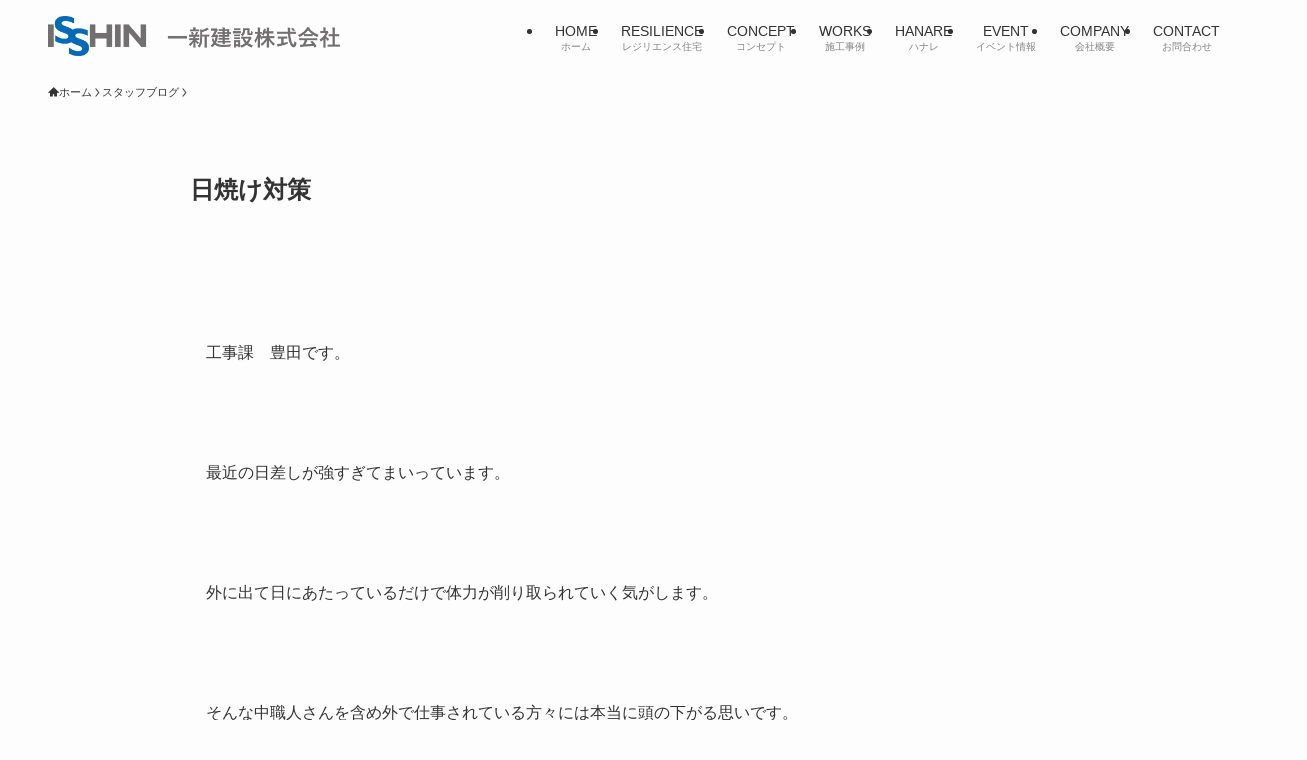

--- FILE ---
content_type: text/html; charset=UTF-8
request_url: https://www.isshin-k.co.jp/2020/06/6962/
body_size: 19605
content:
<!DOCTYPE html>
<html lang="ja" data-loaded="false" data-scrolled="false" data-spmenu="closed">
<head>
<meta charset="utf-8">
<meta name="format-detection" content="telephone=no">
<meta http-equiv="X-UA-Compatible" content="IE=edge">
<meta name="viewport" content="width=device-width, viewport-fit=cover">
<title>日焼け対策 | 一新建設株式会社</title>
<meta name='robots' content='max-image-preview:large' />
	<style>img:is([sizes="auto" i], [sizes^="auto," i]) { contain-intrinsic-size: 3000px 1500px }</style>
	<link rel="alternate" type="application/rss+xml" title="一新建設株式会社 &raquo; フィード" href="https://www.isshin-k.co.jp/feed/" />
<link rel="alternate" type="application/rss+xml" title="一新建設株式会社 &raquo; コメントフィード" href="https://www.isshin-k.co.jp/comments/feed/" />

<!-- SEO SIMPLE PACK 3.6.2 -->
<meta name="description" content="&nbsp; 工事課　豊田です。 &nbsp; 最近の日差しが強すぎてまいっています。 &nbsp; 外に出て日にあたっているだけで体力が削り取られていく気がします。 &nbsp; そんな中職人さんを含め外で仕事されている方々には本当に頭の">
<link rel="canonical" href="https://www.isshin-k.co.jp/2020/06/6962/">
<meta property="og:locale" content="ja_JP">
<meta property="og:type" content="article">
<meta property="og:image" content="https://www.isshin-k.co.jp/wp/wp-content/uploads/2024/03/名称未設定のデザイン-41.jpg">
<meta property="og:title" content="日焼け対策 | 一新建設株式会社">
<meta property="og:description" content="&nbsp; 工事課　豊田です。 &nbsp; 最近の日差しが強すぎてまいっています。 &nbsp; 外に出て日にあたっているだけで体力が削り取られていく気がします。 &nbsp; そんな中職人さんを含め外で仕事されている方々には本当に頭の">
<meta property="og:url" content="https://www.isshin-k.co.jp/2020/06/6962/">
<meta property="og:site_name" content="一新建設株式会社">
<meta property="article:publisher" content="https://www.facebook.com/p/-100075713656611/">
<meta name="twitter:card" content="summary">
<!-- Google Analytics (gtag.js) -->
<script async src="https://www.googletagmanager.com/gtag/js?id=G-7HMRTGTHNN"></script>
<script>
	window.dataLayer = window.dataLayer || [];
	function gtag(){dataLayer.push(arguments);}
	gtag("js", new Date());
	gtag("config", "G-7HMRTGTHNN");
</script>
	<!-- / SEO SIMPLE PACK -->

<style id='wp-block-heading-inline-css' type='text/css'>
h1.has-background,h2.has-background,h3.has-background,h4.has-background,h5.has-background,h6.has-background{padding:1.25em 2.375em}h1.has-text-align-left[style*=writing-mode]:where([style*=vertical-lr]),h1.has-text-align-right[style*=writing-mode]:where([style*=vertical-rl]),h2.has-text-align-left[style*=writing-mode]:where([style*=vertical-lr]),h2.has-text-align-right[style*=writing-mode]:where([style*=vertical-rl]),h3.has-text-align-left[style*=writing-mode]:where([style*=vertical-lr]),h3.has-text-align-right[style*=writing-mode]:where([style*=vertical-rl]),h4.has-text-align-left[style*=writing-mode]:where([style*=vertical-lr]),h4.has-text-align-right[style*=writing-mode]:where([style*=vertical-rl]),h5.has-text-align-left[style*=writing-mode]:where([style*=vertical-lr]),h5.has-text-align-right[style*=writing-mode]:where([style*=vertical-rl]),h6.has-text-align-left[style*=writing-mode]:where([style*=vertical-lr]),h6.has-text-align-right[style*=writing-mode]:where([style*=vertical-rl]){rotate:180deg}
</style>
<style id='wp-block-table-inline-css' type='text/css'>
.wp-block-table{overflow-x:auto}.wp-block-table table{border-collapse:collapse;width:100%}.wp-block-table thead{border-bottom:3px solid}.wp-block-table tfoot{border-top:3px solid}.wp-block-table td,.wp-block-table th{border:1px solid;padding:.5em}.wp-block-table .has-fixed-layout{table-layout:fixed;width:100%}.wp-block-table .has-fixed-layout td,.wp-block-table .has-fixed-layout th{word-break:break-word}.wp-block-table.aligncenter,.wp-block-table.alignleft,.wp-block-table.alignright{display:table;width:auto}.wp-block-table.aligncenter td,.wp-block-table.aligncenter th,.wp-block-table.alignleft td,.wp-block-table.alignleft th,.wp-block-table.alignright td,.wp-block-table.alignright th{word-break:break-word}.wp-block-table .has-subtle-light-gray-background-color{background-color:#f3f4f5}.wp-block-table .has-subtle-pale-green-background-color{background-color:#e9fbe5}.wp-block-table .has-subtle-pale-blue-background-color{background-color:#e7f5fe}.wp-block-table .has-subtle-pale-pink-background-color{background-color:#fcf0ef}.wp-block-table.is-style-stripes{background-color:initial;border-bottom:1px solid #f0f0f0;border-collapse:inherit;border-spacing:0}.wp-block-table.is-style-stripes tbody tr:nth-child(odd){background-color:#f0f0f0}.wp-block-table.is-style-stripes.has-subtle-light-gray-background-color tbody tr:nth-child(odd){background-color:#f3f4f5}.wp-block-table.is-style-stripes.has-subtle-pale-green-background-color tbody tr:nth-child(odd){background-color:#e9fbe5}.wp-block-table.is-style-stripes.has-subtle-pale-blue-background-color tbody tr:nth-child(odd){background-color:#e7f5fe}.wp-block-table.is-style-stripes.has-subtle-pale-pink-background-color tbody tr:nth-child(odd){background-color:#fcf0ef}.wp-block-table.is-style-stripes td,.wp-block-table.is-style-stripes th{border-color:#0000}.wp-block-table .has-border-color td,.wp-block-table .has-border-color th,.wp-block-table .has-border-color tr,.wp-block-table .has-border-color>*{border-color:inherit}.wp-block-table table[style*=border-top-color] tr:first-child,.wp-block-table table[style*=border-top-color] tr:first-child td,.wp-block-table table[style*=border-top-color] tr:first-child th,.wp-block-table table[style*=border-top-color]>*,.wp-block-table table[style*=border-top-color]>* td,.wp-block-table table[style*=border-top-color]>* th{border-top-color:inherit}.wp-block-table table[style*=border-top-color] tr:not(:first-child){border-top-color:initial}.wp-block-table table[style*=border-right-color] td:last-child,.wp-block-table table[style*=border-right-color] th,.wp-block-table table[style*=border-right-color] tr,.wp-block-table table[style*=border-right-color]>*{border-right-color:inherit}.wp-block-table table[style*=border-bottom-color] tr:last-child,.wp-block-table table[style*=border-bottom-color] tr:last-child td,.wp-block-table table[style*=border-bottom-color] tr:last-child th,.wp-block-table table[style*=border-bottom-color]>*,.wp-block-table table[style*=border-bottom-color]>* td,.wp-block-table table[style*=border-bottom-color]>* th{border-bottom-color:inherit}.wp-block-table table[style*=border-bottom-color] tr:not(:last-child){border-bottom-color:initial}.wp-block-table table[style*=border-left-color] td:first-child,.wp-block-table table[style*=border-left-color] th,.wp-block-table table[style*=border-left-color] tr,.wp-block-table table[style*=border-left-color]>*{border-left-color:inherit}.wp-block-table table[style*=border-style] td,.wp-block-table table[style*=border-style] th,.wp-block-table table[style*=border-style] tr,.wp-block-table table[style*=border-style]>*{border-style:inherit}.wp-block-table table[style*=border-width] td,.wp-block-table table[style*=border-width] th,.wp-block-table table[style*=border-width] tr,.wp-block-table table[style*=border-width]>*{border-style:inherit;border-width:inherit}
</style>
<style id='wp-block-columns-inline-css' type='text/css'>
.wp-block-columns{align-items:normal!important;box-sizing:border-box;display:flex;flex-wrap:wrap!important}@media (min-width:782px){.wp-block-columns{flex-wrap:nowrap!important}}.wp-block-columns.are-vertically-aligned-top{align-items:flex-start}.wp-block-columns.are-vertically-aligned-center{align-items:center}.wp-block-columns.are-vertically-aligned-bottom{align-items:flex-end}@media (max-width:781px){.wp-block-columns:not(.is-not-stacked-on-mobile)>.wp-block-column{flex-basis:100%!important}}@media (min-width:782px){.wp-block-columns:not(.is-not-stacked-on-mobile)>.wp-block-column{flex-basis:0;flex-grow:1}.wp-block-columns:not(.is-not-stacked-on-mobile)>.wp-block-column[style*=flex-basis]{flex-grow:0}}.wp-block-columns.is-not-stacked-on-mobile{flex-wrap:nowrap!important}.wp-block-columns.is-not-stacked-on-mobile>.wp-block-column{flex-basis:0;flex-grow:1}.wp-block-columns.is-not-stacked-on-mobile>.wp-block-column[style*=flex-basis]{flex-grow:0}:where(.wp-block-columns){margin-bottom:1.75em}:where(.wp-block-columns.has-background){padding:1.25em 2.375em}.wp-block-column{flex-grow:1;min-width:0;overflow-wrap:break-word;word-break:break-word}.wp-block-column.is-vertically-aligned-top{align-self:flex-start}.wp-block-column.is-vertically-aligned-center{align-self:center}.wp-block-column.is-vertically-aligned-bottom{align-self:flex-end}.wp-block-column.is-vertically-aligned-stretch{align-self:stretch}.wp-block-column.is-vertically-aligned-bottom,.wp-block-column.is-vertically-aligned-center,.wp-block-column.is-vertically-aligned-top{width:100%}
</style>
<style id='wp-block-image-inline-css' type='text/css'>
.wp-block-image>a,.wp-block-image>figure>a{display:inline-block}.wp-block-image img{box-sizing:border-box;height:auto;max-width:100%;vertical-align:bottom}@media not (prefers-reduced-motion){.wp-block-image img.hide{visibility:hidden}.wp-block-image img.show{animation:show-content-image .4s}}.wp-block-image[style*=border-radius] img,.wp-block-image[style*=border-radius]>a{border-radius:inherit}.wp-block-image.has-custom-border img{box-sizing:border-box}.wp-block-image.aligncenter{text-align:center}.wp-block-image.alignfull>a,.wp-block-image.alignwide>a{width:100%}.wp-block-image.alignfull img,.wp-block-image.alignwide img{height:auto;width:100%}.wp-block-image .aligncenter,.wp-block-image .alignleft,.wp-block-image .alignright,.wp-block-image.aligncenter,.wp-block-image.alignleft,.wp-block-image.alignright{display:table}.wp-block-image .aligncenter>figcaption,.wp-block-image .alignleft>figcaption,.wp-block-image .alignright>figcaption,.wp-block-image.aligncenter>figcaption,.wp-block-image.alignleft>figcaption,.wp-block-image.alignright>figcaption{caption-side:bottom;display:table-caption}.wp-block-image .alignleft{float:left;margin:.5em 1em .5em 0}.wp-block-image .alignright{float:right;margin:.5em 0 .5em 1em}.wp-block-image .aligncenter{margin-left:auto;margin-right:auto}.wp-block-image :where(figcaption){margin-bottom:1em;margin-top:.5em}.wp-block-image.is-style-circle-mask img{border-radius:9999px}@supports ((-webkit-mask-image:none) or (mask-image:none)) or (-webkit-mask-image:none){.wp-block-image.is-style-circle-mask img{border-radius:0;-webkit-mask-image:url('data:image/svg+xml;utf8,<svg viewBox="0 0 100 100" xmlns="http://www.w3.org/2000/svg"><circle cx="50" cy="50" r="50"/></svg>');mask-image:url('data:image/svg+xml;utf8,<svg viewBox="0 0 100 100" xmlns="http://www.w3.org/2000/svg"><circle cx="50" cy="50" r="50"/></svg>');mask-mode:alpha;-webkit-mask-position:center;mask-position:center;-webkit-mask-repeat:no-repeat;mask-repeat:no-repeat;-webkit-mask-size:contain;mask-size:contain}}:root :where(.wp-block-image.is-style-rounded img,.wp-block-image .is-style-rounded img){border-radius:9999px}.wp-block-image figure{margin:0}.wp-lightbox-container{display:flex;flex-direction:column;position:relative}.wp-lightbox-container img{cursor:zoom-in}.wp-lightbox-container img:hover+button{opacity:1}.wp-lightbox-container button{align-items:center;-webkit-backdrop-filter:blur(16px) saturate(180%);backdrop-filter:blur(16px) saturate(180%);background-color:#5a5a5a40;border:none;border-radius:4px;cursor:zoom-in;display:flex;height:20px;justify-content:center;opacity:0;padding:0;position:absolute;right:16px;text-align:center;top:16px;width:20px;z-index:100}@media not (prefers-reduced-motion){.wp-lightbox-container button{transition:opacity .2s ease}}.wp-lightbox-container button:focus-visible{outline:3px auto #5a5a5a40;outline:3px auto -webkit-focus-ring-color;outline-offset:3px}.wp-lightbox-container button:hover{cursor:pointer;opacity:1}.wp-lightbox-container button:focus{opacity:1}.wp-lightbox-container button:focus,.wp-lightbox-container button:hover,.wp-lightbox-container button:not(:hover):not(:active):not(.has-background){background-color:#5a5a5a40;border:none}.wp-lightbox-overlay{box-sizing:border-box;cursor:zoom-out;height:100vh;left:0;overflow:hidden;position:fixed;top:0;visibility:hidden;width:100%;z-index:100000}.wp-lightbox-overlay .close-button{align-items:center;cursor:pointer;display:flex;justify-content:center;min-height:40px;min-width:40px;padding:0;position:absolute;right:calc(env(safe-area-inset-right) + 16px);top:calc(env(safe-area-inset-top) + 16px);z-index:5000000}.wp-lightbox-overlay .close-button:focus,.wp-lightbox-overlay .close-button:hover,.wp-lightbox-overlay .close-button:not(:hover):not(:active):not(.has-background){background:none;border:none}.wp-lightbox-overlay .lightbox-image-container{height:var(--wp--lightbox-container-height);left:50%;overflow:hidden;position:absolute;top:50%;transform:translate(-50%,-50%);transform-origin:top left;width:var(--wp--lightbox-container-width);z-index:9999999999}.wp-lightbox-overlay .wp-block-image{align-items:center;box-sizing:border-box;display:flex;height:100%;justify-content:center;margin:0;position:relative;transform-origin:0 0;width:100%;z-index:3000000}.wp-lightbox-overlay .wp-block-image img{height:var(--wp--lightbox-image-height);min-height:var(--wp--lightbox-image-height);min-width:var(--wp--lightbox-image-width);width:var(--wp--lightbox-image-width)}.wp-lightbox-overlay .wp-block-image figcaption{display:none}.wp-lightbox-overlay button{background:none;border:none}.wp-lightbox-overlay .scrim{background-color:#fff;height:100%;opacity:.9;position:absolute;width:100%;z-index:2000000}.wp-lightbox-overlay.active{visibility:visible}@media not (prefers-reduced-motion){.wp-lightbox-overlay.active{animation:turn-on-visibility .25s both}.wp-lightbox-overlay.active img{animation:turn-on-visibility .35s both}.wp-lightbox-overlay.show-closing-animation:not(.active){animation:turn-off-visibility .35s both}.wp-lightbox-overlay.show-closing-animation:not(.active) img{animation:turn-off-visibility .25s both}.wp-lightbox-overlay.zoom.active{animation:none;opacity:1;visibility:visible}.wp-lightbox-overlay.zoom.active .lightbox-image-container{animation:lightbox-zoom-in .4s}.wp-lightbox-overlay.zoom.active .lightbox-image-container img{animation:none}.wp-lightbox-overlay.zoom.active .scrim{animation:turn-on-visibility .4s forwards}.wp-lightbox-overlay.zoom.show-closing-animation:not(.active){animation:none}.wp-lightbox-overlay.zoom.show-closing-animation:not(.active) .lightbox-image-container{animation:lightbox-zoom-out .4s}.wp-lightbox-overlay.zoom.show-closing-animation:not(.active) .lightbox-image-container img{animation:none}.wp-lightbox-overlay.zoom.show-closing-animation:not(.active) .scrim{animation:turn-off-visibility .4s forwards}}@keyframes show-content-image{0%{visibility:hidden}99%{visibility:hidden}to{visibility:visible}}@keyframes turn-on-visibility{0%{opacity:0}to{opacity:1}}@keyframes turn-off-visibility{0%{opacity:1;visibility:visible}99%{opacity:0;visibility:visible}to{opacity:0;visibility:hidden}}@keyframes lightbox-zoom-in{0%{transform:translate(calc((-100vw + var(--wp--lightbox-scrollbar-width))/2 + var(--wp--lightbox-initial-left-position)),calc(-50vh + var(--wp--lightbox-initial-top-position))) scale(var(--wp--lightbox-scale))}to{transform:translate(-50%,-50%) scale(1)}}@keyframes lightbox-zoom-out{0%{transform:translate(-50%,-50%) scale(1);visibility:visible}99%{visibility:visible}to{transform:translate(calc((-100vw + var(--wp--lightbox-scrollbar-width))/2 + var(--wp--lightbox-initial-left-position)),calc(-50vh + var(--wp--lightbox-initial-top-position))) scale(var(--wp--lightbox-scale));visibility:hidden}}
</style>
<style id='wp-block-group-inline-css' type='text/css'>
.wp-block-group{box-sizing:border-box}:where(.wp-block-group.wp-block-group-is-layout-constrained){position:relative}
</style>
<style id='wp-block-separator-inline-css' type='text/css'>
@charset "UTF-8";.wp-block-separator{border:none;border-top:2px solid}:root :where(.wp-block-separator.is-style-dots){height:auto;line-height:1;text-align:center}:root :where(.wp-block-separator.is-style-dots):before{color:currentColor;content:"···";font-family:serif;font-size:1.5em;letter-spacing:2em;padding-left:2em}.wp-block-separator.is-style-dots{background:none!important;border:none!important}
</style>
<style id='wp-block-paragraph-inline-css' type='text/css'>
.is-small-text{font-size:.875em}.is-regular-text{font-size:1em}.is-large-text{font-size:2.25em}.is-larger-text{font-size:3em}.has-drop-cap:not(:focus):first-letter{float:left;font-size:8.4em;font-style:normal;font-weight:100;line-height:.68;margin:.05em .1em 0 0;text-transform:uppercase}body.rtl .has-drop-cap:not(:focus):first-letter{float:none;margin-left:.1em}p.has-drop-cap.has-background{overflow:hidden}:root :where(p.has-background){padding:1.25em 2.375em}:where(p.has-text-color:not(.has-link-color)) a{color:inherit}p.has-text-align-left[style*="writing-mode:vertical-lr"],p.has-text-align-right[style*="writing-mode:vertical-rl"]{rotate:180deg}
</style>
<style id='wp-block-library-inline-css' type='text/css'>
:root{--wp-admin-theme-color:#007cba;--wp-admin-theme-color--rgb:0,124,186;--wp-admin-theme-color-darker-10:#006ba1;--wp-admin-theme-color-darker-10--rgb:0,107,161;--wp-admin-theme-color-darker-20:#005a87;--wp-admin-theme-color-darker-20--rgb:0,90,135;--wp-admin-border-width-focus:2px;--wp-block-synced-color:#7a00df;--wp-block-synced-color--rgb:122,0,223;--wp-bound-block-color:var(--wp-block-synced-color)}@media (min-resolution:192dpi){:root{--wp-admin-border-width-focus:1.5px}}.wp-element-button{cursor:pointer}:root{--wp--preset--font-size--normal:16px;--wp--preset--font-size--huge:42px}:root .has-very-light-gray-background-color{background-color:#eee}:root .has-very-dark-gray-background-color{background-color:#313131}:root .has-very-light-gray-color{color:#eee}:root .has-very-dark-gray-color{color:#313131}:root .has-vivid-green-cyan-to-vivid-cyan-blue-gradient-background{background:linear-gradient(135deg,#00d084,#0693e3)}:root .has-purple-crush-gradient-background{background:linear-gradient(135deg,#34e2e4,#4721fb 50%,#ab1dfe)}:root .has-hazy-dawn-gradient-background{background:linear-gradient(135deg,#faaca8,#dad0ec)}:root .has-subdued-olive-gradient-background{background:linear-gradient(135deg,#fafae1,#67a671)}:root .has-atomic-cream-gradient-background{background:linear-gradient(135deg,#fdd79a,#004a59)}:root .has-nightshade-gradient-background{background:linear-gradient(135deg,#330968,#31cdcf)}:root .has-midnight-gradient-background{background:linear-gradient(135deg,#020381,#2874fc)}.has-regular-font-size{font-size:1em}.has-larger-font-size{font-size:2.625em}.has-normal-font-size{font-size:var(--wp--preset--font-size--normal)}.has-huge-font-size{font-size:var(--wp--preset--font-size--huge)}.has-text-align-center{text-align:center}.has-text-align-left{text-align:left}.has-text-align-right{text-align:right}#end-resizable-editor-section{display:none}.aligncenter{clear:both}.items-justified-left{justify-content:flex-start}.items-justified-center{justify-content:center}.items-justified-right{justify-content:flex-end}.items-justified-space-between{justify-content:space-between}.screen-reader-text{border:0;clip-path:inset(50%);height:1px;margin:-1px;overflow:hidden;padding:0;position:absolute;width:1px;word-wrap:normal!important}.screen-reader-text:focus{background-color:#ddd;clip-path:none;color:#444;display:block;font-size:1em;height:auto;left:5px;line-height:normal;padding:15px 23px 14px;text-decoration:none;top:5px;width:auto;z-index:100000}html :where(.has-border-color){border-style:solid}html :where([style*=border-top-color]){border-top-style:solid}html :where([style*=border-right-color]){border-right-style:solid}html :where([style*=border-bottom-color]){border-bottom-style:solid}html :where([style*=border-left-color]){border-left-style:solid}html :where([style*=border-width]){border-style:solid}html :where([style*=border-top-width]){border-top-style:solid}html :where([style*=border-right-width]){border-right-style:solid}html :where([style*=border-bottom-width]){border-bottom-style:solid}html :where([style*=border-left-width]){border-left-style:solid}html :where(img[class*=wp-image-]){height:auto;max-width:100%}:where(figure){margin:0 0 1em}html :where(.is-position-sticky){--wp-admin--admin-bar--position-offset:var(--wp-admin--admin-bar--height,0px)}@media screen and (max-width:600px){html :where(.is-position-sticky){--wp-admin--admin-bar--position-offset:0px}}
</style>
<link rel='stylesheet' id='swell-icons-css' href='https://www.isshin-k.co.jp/wp/wp-content/themes/swell/build/css/swell-icons.css?ver=0124130649' type='text/css' media='all' />
<link rel='stylesheet' id='main_style-css' href='https://www.isshin-k.co.jp/wp/wp-content/themes/swell/build/css/main.css?ver=0124130649' type='text/css' media='all' />
<link rel='stylesheet' id='swell_core/columns-css' href='https://www.isshin-k.co.jp/wp/wp-content/themes/swell/build/css/modules/blocks/columns.css?ver=0124130649' type='text/css' media='all' />
<link rel='stylesheet' id='swell_core/separator-css' href='https://www.isshin-k.co.jp/wp/wp-content/themes/swell/build/css/modules/blocks/separator.css?ver=0124130649' type='text/css' media='all' />
<link rel='stylesheet' id='swell_core/table-css' href='https://www.isshin-k.co.jp/wp/wp-content/themes/swell/build/css/modules/blocks/table.css?ver=0124130649' type='text/css' media='all' />
<link rel='stylesheet' id='swell_widget/dropdown-css' href='https://www.isshin-k.co.jp/wp/wp-content/themes/swell/build/css/modules/blocks/widget-dropdown.css?ver=0124130649' type='text/css' media='all' />
<style id='swell_custom-inline-css' type='text/css'>
:root{--swl-fz--content:4vw;--swl-font_family:"游ゴシック体", "Yu Gothic", YuGothic, "Hiragino Kaku Gothic ProN", "Hiragino Sans", Meiryo, sans-serif;--swl-font_weight:500;--color_main:#046cb4;--color_text:#333;--color_link:#333333;--color_htag:#046cb4;--color_bg:#fdfdfd;--color_gradient1:#000000;--color_gradient2:#000000;--color_main_thin:rgba(5, 135, 225, 0.05 );--color_main_dark:rgba(3, 81, 135, 1 );--color_list_check:#046cb4;--color_list_num:#046cb4;--color_list_good:#86dd7b;--color_list_triangle:#f4e03a;--color_list_bad:#f36060;--color_faq_q:#d55656;--color_faq_a:#6599b7;--color_icon_good:#3cd250;--color_icon_good_bg:#ecffe9;--color_icon_bad:#4b73eb;--color_icon_bad_bg:#eafaff;--color_icon_info:#f578b4;--color_icon_info_bg:#fff0fa;--color_icon_announce:#ffa537;--color_icon_announce_bg:#fff5f0;--color_icon_pen:#7a7a7a;--color_icon_pen_bg:#f7f7f7;--color_icon_book:#787364;--color_icon_book_bg:#f8f6ef;--color_icon_point:#ffa639;--color_icon_check:#86d67c;--color_icon_batsu:#f36060;--color_icon_hatena:#5295cc;--color_icon_caution:#f7da38;--color_icon_memo:#84878a;--color_deep01:#e44141;--color_deep02:#3d79d5;--color_deep03:#63a84d;--color_deep04:#ff6600;--color_pale01:#fff2f0;--color_pale02:#f3f8fd;--color_pale03:#f1f9ee;--color_pale04:#fdf9ee;--color_mark_blue:#b7e3ff;--color_mark_green:#bdf9c3;--color_mark_yellow:#fcf69f;--color_mark_orange:#ffddbc;--border01:solid 1px var(--color_main);--border02:double 4px var(--color_main);--border03:dashed 2px var(--color_border);--border04:solid 4px var(--color_gray);--card_posts_thumb_ratio:56.25%;--list_posts_thumb_ratio:61.805%;--big_posts_thumb_ratio:56.25%;--thumb_posts_thumb_ratio:61.805%;--blogcard_thumb_ratio:56.25%;--color_header_bg:#fdfdfd;--color_header_text:#333;--color_footer_bg:#fdfdfd;--color_footer_text:#333;--container_size:1200px;--article_size:900px;--logo_size_sp:48px;--logo_size_pc:40px;--logo_size_pcfix:32px;}.swl-cell-bg[data-icon="doubleCircle"]{--cell-icon-color:#ffc977}.swl-cell-bg[data-icon="circle"]{--cell-icon-color:#94e29c}.swl-cell-bg[data-icon="triangle"]{--cell-icon-color:#eeda2f}.swl-cell-bg[data-icon="close"]{--cell-icon-color:#ec9191}.swl-cell-bg[data-icon="hatena"]{--cell-icon-color:#93c9da}.swl-cell-bg[data-icon="check"]{--cell-icon-color:#94e29c}.swl-cell-bg[data-icon="line"]{--cell-icon-color:#9b9b9b}.cap_box[data-colset="col1"]{--capbox-color:#f59b5f;--capbox-color--bg:#fff8eb}.cap_box[data-colset="col2"]{--capbox-color:#5fb9f5;--capbox-color--bg:#edf5ff}.cap_box[data-colset="col3"]{--capbox-color:#2fcd90;--capbox-color--bg:#eafaf2}.red_{--the-btn-color:#ff6600;--the-btn-color2:#ffbc49;--the-solid-shadow: rgba(191, 77, 0, 1 )}.blue_{--the-btn-color:#474747;--the-btn-color2:#35eaff;--the-solid-shadow: rgba(53, 53, 53, 1 )}.green_{--the-btn-color:#62d847;--the-btn-color2:#7bf7bd;--the-solid-shadow: rgba(74, 162, 53, 1 )}.is-style-btn_normal{--the-btn-radius:0px}.is-style-btn_solid{--the-btn-radius:0px}.is-style-btn_shiny{--the-btn-radius:0px}.is-style-btn_line{--the-btn-radius:0px}.post_content blockquote{padding:1.5em 2em 1.5em 3em}.post_content blockquote::before{content:"";display:block;width:5px;height:calc(100% - 3em);top:1.5em;left:1.5em;border-left:solid 1px rgba(180,180,180,.75);border-right:solid 1px rgba(180,180,180,.75);}.mark_blue{background:-webkit-linear-gradient(transparent 64%,var(--color_mark_blue) 0%);background:linear-gradient(transparent 64%,var(--color_mark_blue) 0%)}.mark_green{background:-webkit-linear-gradient(transparent 64%,var(--color_mark_green) 0%);background:linear-gradient(transparent 64%,var(--color_mark_green) 0%)}.mark_yellow{background:-webkit-linear-gradient(transparent 64%,var(--color_mark_yellow) 0%);background:linear-gradient(transparent 64%,var(--color_mark_yellow) 0%)}.mark_orange{background:-webkit-linear-gradient(transparent 64%,var(--color_mark_orange) 0%);background:linear-gradient(transparent 64%,var(--color_mark_orange) 0%)}[class*="is-style-icon_"]{color:#333;border-width:0}[class*="is-style-big_icon_"]{border-width:2px;border-style:solid}[data-col="gray"] .c-balloon__text{background:#f7f7f7;border-color:#ccc}[data-col="gray"] .c-balloon__before{border-right-color:#f7f7f7}[data-col="green"] .c-balloon__text{background:#d1f8c2;border-color:#9ddd93}[data-col="green"] .c-balloon__before{border-right-color:#d1f8c2}[data-col="blue"] .c-balloon__text{background:#e2f6ff;border-color:#93d2f0}[data-col="blue"] .c-balloon__before{border-right-color:#e2f6ff}[data-col="red"] .c-balloon__text{background:#ffebeb;border-color:#f48789}[data-col="red"] .c-balloon__before{border-right-color:#ffebeb}[data-col="yellow"] .c-balloon__text{background:#f9f7d2;border-color:#fbe593}[data-col="yellow"] .c-balloon__before{border-right-color:#f9f7d2}.-type-list2 .p-postList__body::after,.-type-big .p-postList__body::after{content: "もっと見る »";}.c-postThumb__cat{background-color:#046cb4;color:#fff;background-image: repeating-linear-gradient(-45deg,rgba(255,255,255,.1),rgba(255,255,255,.1) 6px,transparent 6px,transparent 12px)}.post_content h2:where(:not([class^="swell-block-"]):not(.faq_q):not(.p-postList__title)){background:var(--color_htag);padding:.75em 1em;color:#fff}.post_content h2:where(:not([class^="swell-block-"]):not(.faq_q):not(.p-postList__title))::before{position:absolute;display:block;pointer-events:none;content:"";top:-4px;left:0;width:100%;height:calc(100% + 4px);box-sizing:content-box;border-top:solid 2px var(--color_htag);border-bottom:solid 2px var(--color_htag)}.post_content h3:where(:not([class^="swell-block-"]):not(.faq_q):not(.p-postList__title)){padding:0 .5em .5em}.post_content h3:where(:not([class^="swell-block-"]):not(.faq_q):not(.p-postList__title))::before{content:"";width:100%;height:2px;background: repeating-linear-gradient(90deg, var(--color_htag) 0%, var(--color_htag) 29.3%, rgba(150,150,150,.2) 29.3%, rgba(150,150,150,.2) 100%)}.post_content h4:where(:not([class^="swell-block-"]):not(.faq_q):not(.p-postList__title)){padding:0 0 0 16px;border-left:solid 2px var(--color_htag)}.l-header__menuBtn{order:1}.l-header__customBtn{order:3}.c-gnav a::after{background:var(--color_header_text);width:100%;height:2px;transform:scaleX(0)}.p-spHeadMenu .menu-item.-current{border-bottom-color:var(--color_header_text)}.c-gnav > li:hover > a::after,.c-gnav > .-current > a::after{transform: scaleX(1)}.c-gnav .sub-menu{color:#333;background:#fff}.l-fixHeader::before{opacity:1}#pagetop{border-radius:50%}.c-widget__title.-spmenu{padding:.5em .75em;border-radius:var(--swl-radius--2, 0px);background:var(--color_main);color:#fff;}.c-widget__title.-footer{padding:.5em}.c-widget__title.-footer::before{content:"";bottom:0;left:0;width:40%;z-index:1;background:var(--color_main)}.c-widget__title.-footer::after{content:"";bottom:0;left:0;width:100%;background:var(--color_border)}.c-secTitle{border-left:solid 2px var(--color_main);padding:0em .75em}.p-spMenu{color:#333}.p-spMenu__inner::before{background:#fdfdfd;opacity:1}.p-spMenu__overlay{background:#000;opacity:0.6}[class*="page-numbers"]{color:#fff;background-color:#dedede}a{text-decoration: none}.l-topTitleArea.c-filterLayer::before{background-color:#000;opacity:0.2;content:""}@media screen and (min-width: 960px){:root{}}@media screen and (max-width: 959px){:root{}.l-header__logo{order:2;text-align:center}}@media screen and (min-width: 600px){:root{--swl-fz--content:16px;}}@media screen and (max-width: 599px){:root{}}@media (min-width: 1108px) {.alignwide{left:-100px;width:calc(100% + 200px);}}@media (max-width: 1108px) {.-sidebar-off .swell-block-fullWide__inner.l-container .alignwide{left:0px;width:100%;}}.l-fixHeader .l-fixHeader__gnav{order:0}[data-scrolled=true] .l-fixHeader[data-ready]{opacity:1;-webkit-transform:translateY(0)!important;transform:translateY(0)!important;visibility:visible}.-body-solid .l-fixHeader{box-shadow:0 2px 4px var(--swl-color_shadow)}.l-fixHeader__inner{align-items:stretch;color:var(--color_header_text);display:flex;padding-bottom:0;padding-top:0;position:relative;z-index:1}.l-fixHeader__logo{align-items:center;display:flex;line-height:1;margin-right:24px;order:0;padding:16px 0}@media (min-width:960px){.-series .l-header__inner{align-items:stretch;display:flex}.-series .l-header__logo{align-items:center;display:flex;flex-wrap:wrap;margin-right:24px;padding:16px 0}.-series .l-header__logo .c-catchphrase{font-size:13px;padding:4px 0}.-series .c-headLogo{margin-right:16px}.-series-right .l-header__inner{justify-content:space-between}.-series-right .c-gnavWrap{margin-left:auto}.-series-right .w-header{margin-left:12px}.-series-left .w-header{margin-left:auto}}@media (min-width:960px) and (min-width:600px){.-series .c-headLogo{max-width:400px}}.c-gnav .sub-menu a:before,.c-listMenu a:before{-webkit-font-smoothing:antialiased;-moz-osx-font-smoothing:grayscale;font-family:icomoon!important;font-style:normal;font-variant:normal;font-weight:400;line-height:1;text-transform:none}.c-submenuToggleBtn{display:none}.c-listMenu a{padding:.75em 1em .75em 1.5em;transition:padding .25s}.c-listMenu a:hover{padding-left:1.75em;padding-right:.75em}.c-gnav .sub-menu a:before,.c-listMenu a:before{color:inherit;content:"\e921";display:inline-block;left:2px;position:absolute;top:50%;-webkit-transform:translateY(-50%);transform:translateY(-50%);vertical-align:middle}.widget_categories>ul>.cat-item>a,.wp-block-categories-list>li>a{padding-left:1.75em}.c-listMenu .children,.c-listMenu .sub-menu{margin:0}.c-listMenu .children a,.c-listMenu .sub-menu a{font-size:.9em;padding-left:2.5em}.c-listMenu .children a:before,.c-listMenu .sub-menu a:before{left:1em}.c-listMenu .children a:hover,.c-listMenu .sub-menu a:hover{padding-left:2.75em}.c-listMenu .children ul a,.c-listMenu .sub-menu ul a{padding-left:3.25em}.c-listMenu .children ul a:before,.c-listMenu .sub-menu ul a:before{left:1.75em}.c-listMenu .children ul a:hover,.c-listMenu .sub-menu ul a:hover{padding-left:3.5em}.c-gnav li:hover>.sub-menu{opacity:1;visibility:visible}.c-gnav .sub-menu:before{background:inherit;content:"";height:100%;left:0;position:absolute;top:0;width:100%;z-index:0}.c-gnav .sub-menu .sub-menu{left:100%;top:0;z-index:-1}.c-gnav .sub-menu a{padding-left:2em}.c-gnav .sub-menu a:before{left:.5em}.c-gnav .sub-menu a:hover .ttl{left:4px}:root{--color_content_bg:var(--color_bg);}.c-widget__title.-side{padding:.5em}.c-widget__title.-side::before{content:"";bottom:0;left:0;width:40%;z-index:1;background:var(--color_main)}.c-widget__title.-side::after{content:"";bottom:0;left:0;width:100%;background:var(--color_border)}.c-shareBtns__item:not(:last-child){margin-right:4px}.c-shareBtns__btn{padding:8px 0}.single.-index-off .w-beforeToc{display:none}@media screen and (min-width: 960px){:root{}.single .c-postTitle__date{display:none}}@media screen and (max-width: 959px){:root{}.single .c-postTitle__date{display:none}}@media screen and (min-width: 600px){:root{}}@media screen and (max-width: 599px){:root{}}.swell-block-fullWide__inner.l-container{--swl-fw_inner_pad:var(--swl-pad_container,0px)}@media (min-width:960px){.-sidebar-on .l-content .alignfull,.-sidebar-on .l-content .alignwide{left:-16px;width:calc(100% + 32px)}.swell-block-fullWide__inner.l-article{--swl-fw_inner_pad:var(--swl-pad_post_content,0px)}.-sidebar-on .swell-block-fullWide__inner .alignwide{left:0;width:100%}.-sidebar-on .swell-block-fullWide__inner .alignfull{left:calc(0px - var(--swl-fw_inner_pad, 0))!important;margin-left:0!important;margin-right:0!important;width:calc(100% + var(--swl-fw_inner_pad, 0)*2)!important}}.p-relatedPosts .p-postList__item{margin-bottom:1.5em}.p-relatedPosts .p-postList__times,.p-relatedPosts .p-postList__times>:last-child{margin-right:0}@media (min-width:600px){.p-relatedPosts .p-postList__item{width:33.33333%}}@media screen and (min-width:600px) and (max-width:1239px){.p-relatedPosts .p-postList__item:nth-child(7),.p-relatedPosts .p-postList__item:nth-child(8){display:none}}@media screen and (min-width:1240px){.p-relatedPosts .p-postList__item{width:25%}}.-index-off .p-toc,.swell-toc-placeholder:empty{display:none}.p-toc.-modal{height:100%;margin:0;overflow-y:auto;padding:0}#main_content .p-toc{border-radius:var(--swl-radius--2,0);margin:4em auto;max-width:800px}#sidebar .p-toc{margin-top:-.5em}.p-toc .__pn:before{content:none!important;counter-increment:none}.p-toc .__prev{margin:0 0 1em}.p-toc .__next{margin:1em 0 0}.p-toc.is-omitted:not([data-omit=ct]) [data-level="2"] .p-toc__childList{height:0;margin-bottom:-.5em;visibility:hidden}.p-toc.is-omitted:not([data-omit=nest]){position:relative}.p-toc.is-omitted:not([data-omit=nest]):before{background:linear-gradient(hsla(0,0%,100%,0),var(--color_bg));bottom:5em;content:"";height:4em;left:0;opacity:.75;pointer-events:none;position:absolute;width:100%;z-index:1}.p-toc.is-omitted:not([data-omit=nest]):after{background:var(--color_bg);bottom:0;content:"";height:5em;left:0;opacity:.75;position:absolute;width:100%;z-index:1}.p-toc.is-omitted:not([data-omit=nest]) .__next,.p-toc.is-omitted:not([data-omit=nest]) [data-omit="1"]{display:none}.p-toc .p-toc__expandBtn{background-color:#f7f7f7;border:rgba(0,0,0,.2);border-radius:5em;box-shadow:0 0 0 1px #bbb;color:#333;display:block;font-size:14px;line-height:1.5;margin:.75em auto 0;min-width:6em;padding:.5em 1em;position:relative;transition:box-shadow .25s;z-index:2}.p-toc[data-omit=nest] .p-toc__expandBtn{display:inline-block;font-size:13px;margin:0 0 0 1.25em;padding:.5em .75em}.p-toc:not([data-omit=nest]) .p-toc__expandBtn:after,.p-toc:not([data-omit=nest]) .p-toc__expandBtn:before{border-top-color:inherit;border-top-style:dotted;border-top-width:3px;content:"";display:block;height:1px;position:absolute;top:calc(50% - 1px);transition:border-color .25s;width:100%;width:22px}.p-toc:not([data-omit=nest]) .p-toc__expandBtn:before{right:calc(100% + 1em)}.p-toc:not([data-omit=nest]) .p-toc__expandBtn:after{left:calc(100% + 1em)}.p-toc.is-expanded .p-toc__expandBtn{border-color:transparent}.p-toc__ttl{display:block;font-size:1.2em;line-height:1;position:relative;text-align:center}.p-toc__ttl:before{content:"\e918";display:inline-block;font-family:icomoon;margin-right:.5em;padding-bottom:2px;vertical-align:middle}#index_modal .p-toc__ttl{margin-bottom:.5em}.p-toc__list li{line-height:1.6}.p-toc__list>li+li{margin-top:.5em}.p-toc__list .p-toc__childList{padding-left:.5em}.p-toc__list [data-level="3"]{font-size:.9em}.p-toc__list .mininote{display:none}.post_content .p-toc__list{padding-left:0}#sidebar .p-toc__list{margin-bottom:0}#sidebar .p-toc__list .p-toc__childList{padding-left:0}.p-toc__link{color:inherit;font-size:inherit;text-decoration:none}.p-toc__link:hover{opacity:.8}.p-toc.-double{background:var(--color_gray);background:linear-gradient(-45deg,transparent 25%,var(--color_gray) 25%,var(--color_gray) 50%,transparent 50%,transparent 75%,var(--color_gray) 75%,var(--color_gray));background-clip:padding-box;background-size:4px 4px;border-bottom:4px double var(--color_border);border-top:4px double var(--color_border);padding:1.5em 1em 1em}.p-toc.-double .p-toc__ttl{margin-bottom:.75em}@media (min-width:960px){#main_content .p-toc{width:92%}}@media (hover:hover){.p-toc .p-toc__expandBtn:hover{border-color:transparent;box-shadow:0 0 0 2px currentcolor}}@media (min-width:600px){.p-toc.-double{padding:2em}}.p-pnLinks{align-items:stretch;display:flex;justify-content:space-between;margin:2em 0}.p-pnLinks__item{font-size:3vw;position:relative;width:49%}.p-pnLinks__item:before{content:"";display:block;height:.5em;pointer-events:none;position:absolute;top:50%;width:.5em;z-index:1}.p-pnLinks__item.-prev:before{border-bottom:1px solid;border-left:1px solid;left:.35em;-webkit-transform:rotate(45deg) translateY(-50%);transform:rotate(45deg) translateY(-50%)}.p-pnLinks__item.-prev .p-pnLinks__thumb{margin-right:8px}.p-pnLinks__item.-next .p-pnLinks__link{justify-content:flex-end}.p-pnLinks__item.-next:before{border-bottom:1px solid;border-right:1px solid;right:.35em;-webkit-transform:rotate(-45deg) translateY(-50%);transform:rotate(-45deg) translateY(-50%)}.p-pnLinks__item.-next .p-pnLinks__thumb{margin-left:8px;order:2}.p-pnLinks__item.-next:first-child{margin-left:auto}.p-pnLinks__link{align-items:center;border-radius:var(--swl-radius--2,0);color:inherit;display:flex;height:100%;line-height:1.4;min-height:4em;padding:.6em 1em .5em;position:relative;text-decoration:none;transition:box-shadow .25s;width:100%}.p-pnLinks__thumb{border-radius:var(--swl-radius--4,0);height:32px;-o-object-fit:cover;object-fit:cover;width:48px}.p-pnLinks .-prev .p-pnLinks__link{border-left:1.25em solid var(--color_main)}.p-pnLinks .-prev:before{color:#fff}.p-pnLinks .-next .p-pnLinks__link{border-right:1.25em solid var(--color_main)}.p-pnLinks .-next:before{color:#fff}@media not all and (min-width:960px){.p-pnLinks.-thumb-on{display:block}.p-pnLinks.-thumb-on .p-pnLinks__item{width:100%}}@media (min-width:600px){.p-pnLinks__item{font-size:13px}.p-pnLinks__thumb{height:48px;width:72px}.p-pnLinks__title{transition:-webkit-transform .25s;transition:transform .25s;transition:transform .25s,-webkit-transform .25s}.-prev>.p-pnLinks__link:hover .p-pnLinks__title{-webkit-transform:translateX(4px);transform:translateX(4px)}.-next>.p-pnLinks__link:hover .p-pnLinks__title{-webkit-transform:translateX(-4px);transform:translateX(-4px)}.p-pnLinks .-prev .p-pnLinks__link:hover{box-shadow:1px 1px 2px var(--swl-color_shadow)}.p-pnLinks .-next .p-pnLinks__link:hover{box-shadow:-1px 1px 2px var(--swl-color_shadow)}}
</style>
<link rel='stylesheet' id='swell-parts/footer-css' href='https://www.isshin-k.co.jp/wp/wp-content/themes/swell/build/css/modules/parts/footer.css?ver=0124130649' type='text/css' media='all' />
<link rel='stylesheet' id='swell-page/single-css' href='https://www.isshin-k.co.jp/wp/wp-content/themes/swell/build/css/modules/page/single.css?ver=0124130649' type='text/css' media='all' />
<style id='classic-theme-styles-inline-css' type='text/css'>
/*! This file is auto-generated */
.wp-block-button__link{color:#fff;background-color:#32373c;border-radius:9999px;box-shadow:none;text-decoration:none;padding:calc(.667em + 2px) calc(1.333em + 2px);font-size:1.125em}.wp-block-file__button{background:#32373c;color:#fff;text-decoration:none}
</style>
<link rel='stylesheet' id='contact-form-7-css' href='https://www.isshin-k.co.jp/wp/wp-content/plugins/contact-form-7/includes/css/styles.css?ver=6.1.4' type='text/css' media='all' />
<link rel='stylesheet' id='child_style-css' href='https://www.isshin-k.co.jp/wp/wp-content/themes/swell_child/style.css?ver=2024012511108' type='text/css' media='all' />

<noscript><link href="https://www.isshin-k.co.jp/wp/wp-content/themes/swell/build/css/noscript.css" rel="stylesheet"></noscript>
<link rel="https://api.w.org/" href="https://www.isshin-k.co.jp/wp-json/" /><link rel="alternate" title="JSON" type="application/json" href="https://www.isshin-k.co.jp/wp-json/wp/v2/posts/6962" /><link rel='shortlink' href='https://www.isshin-k.co.jp/?p=6962' />
<link rel="icon" href="https://www.isshin-k.co.jp/wp/wp-content/uploads/2024/01/cropped-名称未設定のデザイン-18-32x32.png" sizes="32x32" />
<link rel="icon" href="https://www.isshin-k.co.jp/wp/wp-content/uploads/2024/01/cropped-名称未設定のデザイン-18-192x192.png" sizes="192x192" />
<link rel="apple-touch-icon" href="https://www.isshin-k.co.jp/wp/wp-content/uploads/2024/01/cropped-名称未設定のデザイン-18-180x180.png" />
<meta name="msapplication-TileImage" content="https://www.isshin-k.co.jp/wp/wp-content/uploads/2024/01/cropped-名称未設定のデザイン-18-270x270.png" />
		<style type="text/css" id="wp-custom-css">
			.l-footer__nav {
  gap: 1em;
  padding: 1em 0 4em;
}

.l-footer__nav a {
  border-right: none;
}

.l-footer__nav li:first-child a {
  border-left: none;
}

.l-footer__nav > li > a {
  font-weight: 700;
  font-size: 14px;
}

.l-footer__nav .sub-menu {
  margin-top: 0.25em;
  display: grid;
  gap: 0.15em;
}

.l-footer__nav .sub-menu > li {
  margin-left: 0.75em;
}

.l-footer__nav .sub-menu > li a {
  padding: 0 0.75em;
  position: relative;
  font-size: 13px;
}

.l-footer__nav .sub-menu > li a::before {
  content: "";
  width: 5px;
  height: 1px;
  background-color: var(--color_footer_text);
  position: absolute;
  top: 50%;
  left: 0;
  transform: translateY(-50%);
}

@media screen and (max-width: 767px) {
  .l-footer__nav {
    gap: 0.5em;
    flex-direction: column;
  }

  .l-footer__nav > li:nth-of-type(n + 2) {
    padding-bottom: 0.5em;
  }

  .l-footer__nav > li {
    border-bottom: 1px solid rgba(255, 255, 255, 0.25);
  }

  .l-footer__nav > li > a {
    font-size: 13px;
  }

  .l-footer__nav .sub-menu {
    margin-top: 0.2em;
    gap: 0.5em;
  }

  .l-footer__nav .sub-menu > li a {
    font-size: 12px;
  }
}

/* クリックして拡大（スマホ画面幅余白あり） */
@media (max-width:460px) {
	.lum-lightbox-inner img {
		width: 100%;
		object-fit: contain;
	}
}		</style>
		
<link rel="stylesheet" href="https://www.isshin-k.co.jp/wp/wp-content/themes/swell/build/css/print.css" media="print" >
</head>
<body>
<div id="body_wrap" class="wp-singular post-template-default single single-post postid-6962 single-format-standard wp-theme-swell wp-child-theme-swell_child -index-off -sidebar-off -frame-off id_6962" >
<div id="sp_menu" class="p-spMenu -left">
	<div class="p-spMenu__inner">
		<div class="p-spMenu__closeBtn">
			<button class="c-iconBtn -menuBtn c-plainBtn" data-onclick="toggleMenu" aria-label="メニューを閉じる">
				<i class="c-iconBtn__icon icon-close-thin"></i>
			</button>
		</div>
		<div class="p-spMenu__body">
			<div class="c-widget__title -spmenu">
				MENU			</div>
			<div class="p-spMenu__nav">
				<ul class="c-spnav c-listMenu"><li class="menu-item menu-item-type-post_type menu-item-object-page menu-item-home menu-item-10864"><a href="https://www.isshin-k.co.jp/">HOME<span class="c-smallNavTitle desc">ホーム</span></a></li>
<li class="menu-item menu-item-type-post_type menu-item-object-page menu-item-11479"><a href="https://www.isshin-k.co.jp/resilience/">RESILIENCE<span class="c-smallNavTitle desc">レジリエンス住宅</span></a></li>
<li class="menu-item menu-item-type-post_type menu-item-object-page menu-item-10869"><a href="https://www.isshin-k.co.jp/isshin/">CONCEPT<span class="c-smallNavTitle desc">コンセプト</span></a></li>
<li class="menu-item menu-item-type-post_type menu-item-object-page menu-item-11458"><a href="https://www.isshin-k.co.jp/works-2/">WORKS<span class="c-smallNavTitle desc">施工事例</span></a></li>
<li class="menu-item menu-item-type-post_type menu-item-object-page menu-item-13229"><a href="https://www.isshin-k.co.jp/isshinhanare/">HANARE<span class="c-smallNavTitle desc">ハナレ</span></a></li>
<li class="menu-item menu-item-type-post_type menu-item-object-page menu-item-has-children menu-item-10873"><a href="https://www.isshin-k.co.jp/event/">EVENT<span class="c-smallNavTitle desc">イベント情報</span></a>
<ul class="sub-menu">
	<li class="menu-item menu-item-type-post_type menu-item-object-page menu-item-13232"><a href="https://www.isshin-k.co.jp/event/">春の感謝祭</a></li>
	<li class="menu-item menu-item-type-post_type menu-item-object-page menu-item-13231"><a href="https://www.isshin-k.co.jp/flow/">新築・リフォーム相談会</a></li>
	<li class="menu-item menu-item-type-post_type menu-item-object-page menu-item-13201"><a href="https://www.isshin-k.co.jp/hanarekengaku-foam/">モデルルーム見学会</a></li>
	<li class="menu-item menu-item-type-post_type menu-item-object-page menu-item-13204"><a href="https://www.isshin-k.co.jp/looper/">LOOPER見学会</a></li>
</ul>
</li>
<li class="menu-item menu-item-type-post_type menu-item-object-page menu-item-has-children menu-item-11542"><a href="https://www.isshin-k.co.jp/company-2/">COMPANY<span class="c-smallNavTitle desc">会社概要</span></a>
<ul class="sub-menu">
	<li class="menu-item menu-item-type-post_type menu-item-object-page menu-item-13233"><a href="https://www.isshin-k.co.jp/company-2/">会社概要</a></li>
	<li class="menu-item menu-item-type-post_type menu-item-object-page menu-item-10872"><a href="https://www.isshin-k.co.jp/blog/">スタッフブログ</a></li>
</ul>
</li>
<li class="menu-item menu-item-type-post_type menu-item-object-page menu-item-has-children menu-item-10875"><a href="https://www.isshin-k.co.jp/information/">CONTACT<span class="c-smallNavTitle desc">お問合わせ</span></a>
<ul class="sub-menu">
	<li class="menu-item menu-item-type-post_type menu-item-object-page menu-item-10874"><a href="https://www.isshin-k.co.jp/access/">アクセス</a></li>
	<li class="menu-item menu-item-type-post_type menu-item-object-page menu-item-13206"><a href="https://www.isshin-k.co.jp/contact/">お問い合せ</a></li>
</ul>
</li>
</ul>			</div>
					</div>
	</div>
	<div class="p-spMenu__overlay c-overlay" data-onclick="toggleMenu"></div>
</div>
<header id="header" class="l-header -series -series-right" data-spfix="0"><div class="l-header__inner l-container"><div class="l-header__logo"><div class="c-headLogo -img"><a href="https://www.isshin-k.co.jp/" title="一新建設株式会社" class="c-headLogo__link" rel="home"><img width="4132" height="566" src="https://www.isshin-k.co.jp/wp/wp-content/uploads/2024/01/4a57e2031404ad84d45036d7df916d41.png" alt="一新建設株式会社" class="c-headLogo__img" sizes="(max-width: 959px) 50vw, 800px" decoding="async" loading="eager" ></a></div></div><nav id="gnav" class="l-header__gnav c-gnavWrap"><ul class="c-gnav"><li class="menu-item menu-item-type-post_type menu-item-object-page menu-item-home menu-item-10864"><a href="https://www.isshin-k.co.jp/"><span class="ttl">HOME</span><span class="c-smallNavTitle desc">ホーム</span></a></li><li class="menu-item menu-item-type-post_type menu-item-object-page menu-item-11479"><a href="https://www.isshin-k.co.jp/resilience/"><span class="ttl">RESILIENCE</span><span class="c-smallNavTitle desc">レジリエンス住宅</span></a></li><li class="menu-item menu-item-type-post_type menu-item-object-page menu-item-10869"><a href="https://www.isshin-k.co.jp/isshin/"><span class="ttl">CONCEPT</span><span class="c-smallNavTitle desc">コンセプト</span></a></li><li class="menu-item menu-item-type-post_type menu-item-object-page menu-item-11458"><a href="https://www.isshin-k.co.jp/works-2/"><span class="ttl">WORKS</span><span class="c-smallNavTitle desc">施工事例</span></a></li><li class="menu-item menu-item-type-post_type menu-item-object-page menu-item-13229"><a href="https://www.isshin-k.co.jp/isshinhanare/"><span class="ttl">HANARE</span><span class="c-smallNavTitle desc">ハナレ</span></a></li><li class="menu-item menu-item-type-post_type menu-item-object-page menu-item-has-children menu-item-10873"><a href="https://www.isshin-k.co.jp/event/"><span class="ttl">EVENT</span><span class="c-smallNavTitle desc">イベント情報</span></a><ul class="sub-menu"><li class="menu-item menu-item-type-post_type menu-item-object-page menu-item-13232"><a href="https://www.isshin-k.co.jp/event/"><span class="ttl">春の感謝祭</span></a></li><li class="menu-item menu-item-type-post_type menu-item-object-page menu-item-13231"><a href="https://www.isshin-k.co.jp/flow/"><span class="ttl">新築・リフォーム相談会</span></a></li><li class="menu-item menu-item-type-post_type menu-item-object-page menu-item-13201"><a href="https://www.isshin-k.co.jp/hanarekengaku-foam/"><span class="ttl">モデルルーム見学会</span></a></li><li class="menu-item menu-item-type-post_type menu-item-object-page menu-item-13204"><a href="https://www.isshin-k.co.jp/looper/"><span class="ttl">LOOPER見学会</span></a></li></ul></li><li class="menu-item menu-item-type-post_type menu-item-object-page menu-item-has-children menu-item-11542"><a href="https://www.isshin-k.co.jp/company-2/"><span class="ttl">COMPANY</span><span class="c-smallNavTitle desc">会社概要</span></a><ul class="sub-menu"><li class="menu-item menu-item-type-post_type menu-item-object-page menu-item-13233"><a href="https://www.isshin-k.co.jp/company-2/"><span class="ttl">会社概要</span></a></li><li class="menu-item menu-item-type-post_type menu-item-object-page menu-item-10872"><a href="https://www.isshin-k.co.jp/blog/"><span class="ttl">スタッフブログ</span></a></li></ul></li><li class="menu-item menu-item-type-post_type menu-item-object-page menu-item-has-children menu-item-10875"><a href="https://www.isshin-k.co.jp/information/"><span class="ttl">CONTACT</span><span class="c-smallNavTitle desc">お問合わせ</span></a><ul class="sub-menu"><li class="menu-item menu-item-type-post_type menu-item-object-page menu-item-10874"><a href="https://www.isshin-k.co.jp/access/"><span class="ttl">アクセス</span></a></li><li class="menu-item menu-item-type-post_type menu-item-object-page menu-item-13206"><a href="https://www.isshin-k.co.jp/contact/"><span class="ttl">お問い合せ</span></a></li></ul></li></ul></nav><div class="l-header__customBtn sp_"><button class="c-iconBtn c-plainBtn" data-onclick="toggleSearch" aria-label="検索ボタン"><i class="c-iconBtn__icon icon-search"></i></button></div><div class="l-header__menuBtn sp_"><button class="c-iconBtn -menuBtn c-plainBtn" data-onclick="toggleMenu" aria-label="メニューボタン"><i class="c-iconBtn__icon icon-menu-thin"></i></button></div></div></header><div id="fix_header" class="l-fixHeader -series -series-right"><div class="l-fixHeader__inner l-container"><div class="l-fixHeader__logo"><div class="c-headLogo -img"><a href="https://www.isshin-k.co.jp/" title="一新建設株式会社" class="c-headLogo__link" rel="home"><img width="4132" height="566" src="https://www.isshin-k.co.jp/wp/wp-content/uploads/2024/01/4a57e2031404ad84d45036d7df916d41.png" alt="一新建設株式会社" class="c-headLogo__img" sizes="(max-width: 959px) 50vw, 800px" decoding="async" loading="eager" ></a></div></div><div class="l-fixHeader__gnav c-gnavWrap"><ul class="c-gnav"><li class="menu-item menu-item-type-post_type menu-item-object-page menu-item-home menu-item-10864"><a href="https://www.isshin-k.co.jp/"><span class="ttl">HOME</span><span class="c-smallNavTitle desc">ホーム</span></a></li><li class="menu-item menu-item-type-post_type menu-item-object-page menu-item-11479"><a href="https://www.isshin-k.co.jp/resilience/"><span class="ttl">RESILIENCE</span><span class="c-smallNavTitle desc">レジリエンス住宅</span></a></li><li class="menu-item menu-item-type-post_type menu-item-object-page menu-item-10869"><a href="https://www.isshin-k.co.jp/isshin/"><span class="ttl">CONCEPT</span><span class="c-smallNavTitle desc">コンセプト</span></a></li><li class="menu-item menu-item-type-post_type menu-item-object-page menu-item-11458"><a href="https://www.isshin-k.co.jp/works-2/"><span class="ttl">WORKS</span><span class="c-smallNavTitle desc">施工事例</span></a></li><li class="menu-item menu-item-type-post_type menu-item-object-page menu-item-13229"><a href="https://www.isshin-k.co.jp/isshinhanare/"><span class="ttl">HANARE</span><span class="c-smallNavTitle desc">ハナレ</span></a></li><li class="menu-item menu-item-type-post_type menu-item-object-page menu-item-has-children menu-item-10873"><a href="https://www.isshin-k.co.jp/event/"><span class="ttl">EVENT</span><span class="c-smallNavTitle desc">イベント情報</span></a><ul class="sub-menu"><li class="menu-item menu-item-type-post_type menu-item-object-page menu-item-13232"><a href="https://www.isshin-k.co.jp/event/"><span class="ttl">春の感謝祭</span></a></li><li class="menu-item menu-item-type-post_type menu-item-object-page menu-item-13231"><a href="https://www.isshin-k.co.jp/flow/"><span class="ttl">新築・リフォーム相談会</span></a></li><li class="menu-item menu-item-type-post_type menu-item-object-page menu-item-13201"><a href="https://www.isshin-k.co.jp/hanarekengaku-foam/"><span class="ttl">モデルルーム見学会</span></a></li><li class="menu-item menu-item-type-post_type menu-item-object-page menu-item-13204"><a href="https://www.isshin-k.co.jp/looper/"><span class="ttl">LOOPER見学会</span></a></li></ul></li><li class="menu-item menu-item-type-post_type menu-item-object-page menu-item-has-children menu-item-11542"><a href="https://www.isshin-k.co.jp/company-2/"><span class="ttl">COMPANY</span><span class="c-smallNavTitle desc">会社概要</span></a><ul class="sub-menu"><li class="menu-item menu-item-type-post_type menu-item-object-page menu-item-13233"><a href="https://www.isshin-k.co.jp/company-2/"><span class="ttl">会社概要</span></a></li><li class="menu-item menu-item-type-post_type menu-item-object-page menu-item-10872"><a href="https://www.isshin-k.co.jp/blog/"><span class="ttl">スタッフブログ</span></a></li></ul></li><li class="menu-item menu-item-type-post_type menu-item-object-page menu-item-has-children menu-item-10875"><a href="https://www.isshin-k.co.jp/information/"><span class="ttl">CONTACT</span><span class="c-smallNavTitle desc">お問合わせ</span></a><ul class="sub-menu"><li class="menu-item menu-item-type-post_type menu-item-object-page menu-item-10874"><a href="https://www.isshin-k.co.jp/access/"><span class="ttl">アクセス</span></a></li><li class="menu-item menu-item-type-post_type menu-item-object-page menu-item-13206"><a href="https://www.isshin-k.co.jp/contact/"><span class="ttl">お問い合せ</span></a></li></ul></li></ul></div></div></div><div id="breadcrumb" class="p-breadcrumb"><ol class="p-breadcrumb__list l-container"><li class="p-breadcrumb__item"><a href="https://www.isshin-k.co.jp/" class="p-breadcrumb__text"><span class="__home icon-home"> ホーム</span></a></li><li class="p-breadcrumb__item"><a href="https://www.isshin-k.co.jp/category/staffblog/" class="p-breadcrumb__text"><span>スタッフブログ</span></a></li><li class="p-breadcrumb__item"><span class="p-breadcrumb__text">日焼け対策</span></li></ol></div><div id="content" class="l-content l-container" data-postid="6962" data-pvct="true">
<main id="main_content" class="l-mainContent l-article">
	<article class="l-mainContent__inner" data-clarity-region="article">
		<div class="p-articleHead c-postTitle">
	<h1 class="c-postTitle__ttl">日焼け対策</h1>
			<time class="c-postTitle__date u-thin" datetime="2020-06-25" aria-hidden="true">
			<span class="__y">2020</span>
			<span class="__md">6/25</span>
		</time>
	</div>
<div class="p-articleMetas -top">

	
	</div>


		<div class="post_content">
			<p>&nbsp;</p>
<p>工事課　豊田です。</p>
<p>&nbsp;</p>
<p>最近の日差しが強すぎてまいっています。</p>
<p>&nbsp;</p>
<p>外に出て日にあたっているだけで体力が削り取られていく気がします。</p>
<p>&nbsp;</p>
<p>そんな中職人さんを含め外で仕事されている方々には本当に頭の下がる思いです。</p>
<p>&nbsp;</p>
<p>&nbsp;</p>
<p>日差しでいうと暑さもそうですが、紫外線もとっても気になります。</p>
<p>&nbsp;</p>
<p>わたしはやけて黒くなるタイプではないのですが、赤くなったりシミになったり、、、</p>
<p>&nbsp;</p>
<p>外での作業が多いのでどうしても日焼けはついてまわってきますができる限りの対策を取っています。</p>
<p>&nbsp;</p>
<p>今年は、いよいよ日焼け止めの２つ使いを始めました。</p>
<p>&nbsp;</p>
<p>効果があるのかわかりませんが体の部分ごとに使い分けています。</p>
<p>&nbsp;</p>
<p>夏場の外出は、日焼け止め・制汗剤・タオルの３点セットが絶対です。</p>
<p>&nbsp;</p>
<p>それに加えて、今は手の消毒用にアルコールも持ち歩いているので大荷物になってしまいます。</p>
<p>&nbsp;</p>
<p>しょうがないですね。</p>
<p>&nbsp;</p>
<p>最近の日差しは特に強く性別年齢問わず肌へのダメージが大きくて皮膚癌などにもつながることもあるみたいです。</p>
<p>&nbsp;</p>
<p>少しのお出かけはもちろん１日室内にいるときも対策等をしたほうがいいみたいですよー！</p>
<p>&nbsp;</p>
<p>&nbsp;</p>
<p>最後まで読んでいただきありがとうございました。</p>
<p>&nbsp;</p>
<p><img decoding="async" class="alignnone size-medium wp-image-6261 lazyload" src="[data-uri]" data-src="http://www.isshin-k.co.jp/wp/wp-content/uploads/2020/03/linebusiness_pop-400x153.jpg" alt="" width="400" height="153" data-srcset="https://www.isshin-k.co.jp/wp/wp-content/uploads/2020/03/linebusiness_pop-400x153.jpg 400w, https://www.isshin-k.co.jp/wp/wp-content/uploads/2020/03/linebusiness_pop.jpg 625w" sizes="(max-width: 400px) 100vw, 400px"  data-aspectratio="400/153"><noscript><img decoding="async" class="alignnone size-medium wp-image-6261" src="http://www.isshin-k.co.jp/wp/wp-content/uploads/2020/03/linebusiness_pop-400x153.jpg" alt="" width="400" height="153" srcset="https://www.isshin-k.co.jp/wp/wp-content/uploads/2020/03/linebusiness_pop-400x153.jpg 400w, https://www.isshin-k.co.jp/wp/wp-content/uploads/2020/03/linebusiness_pop.jpg 625w" sizes="(max-width: 400px) 100vw, 400px" ></noscript></p>
<p>&nbsp;</p>
<p><img decoding="async" class="alignnone size-medium wp-image-6209 lazyload" src="[data-uri]" data-src="http://www.isshin-k.co.jp/wp/wp-content/uploads/2020/02/blogneoonebanner_-400x96.jpg" alt="" width="400" height="96" data-srcset="https://www.isshin-k.co.jp/wp/wp-content/uploads/2020/02/blogneoonebanner_-400x96.jpg 400w, https://www.isshin-k.co.jp/wp/wp-content/uploads/2020/02/blogneoonebanner_-768x184.jpg 768w, https://www.isshin-k.co.jp/wp/wp-content/uploads/2020/02/blogneoonebanner_-690x165.jpg 690w" sizes="(max-width: 400px) 100vw, 400px"  data-aspectratio="400/96"><noscript><img decoding="async" class="alignnone size-medium wp-image-6209" src="http://www.isshin-k.co.jp/wp/wp-content/uploads/2020/02/blogneoonebanner_-400x96.jpg" alt="" width="400" height="96" srcset="https://www.isshin-k.co.jp/wp/wp-content/uploads/2020/02/blogneoonebanner_-400x96.jpg 400w, https://www.isshin-k.co.jp/wp/wp-content/uploads/2020/02/blogneoonebanner_-768x184.jpg 768w, https://www.isshin-k.co.jp/wp/wp-content/uploads/2020/02/blogneoonebanner_-690x165.jpg 690w" sizes="(max-width: 400px) 100vw, 400px" ></noscript></p>
<p>&nbsp;</p>
<p>&nbsp;</p>
<p>&nbsp;</p>
		</div>
		<div class="p-articleFoot">
	<div class="p-articleMetas -bottom">
			<div class="p-articleMetas__termList c-categoryList">
					<a class="c-categoryList__link hov-flash-up" href="https://www.isshin-k.co.jp/category/staffblog/" data-cat-id="4">
				スタッフブログ			</a>
			</div>
	</div>
</div>
		<div id="after_article" class="l-articleBottom">
					</div>
			</article>
</main>
</div>
<div id="before_footer_widget" class="w-beforeFooter"><div class="l-container"><div id="custom_html-3" class="widget_text c-widget widget_custom_html"><div class="textwidget custom-html-widget"><div class="p-blogParts post_content" data-partsID="11625">
<div class="wp-block-group alignwide is-style-bg_stripe has-background" style="background:linear-gradient(135deg,rgb(184,184,184) 0%,rgb(125,152,171) 100%)"><div class="wp-block-group__inner-container is-layout-constrained wp-block-group-is-layout-constrained">
<div class="wp-block-columns">
<div class="wp-block-column">
<figure class="wp-block-image size-full u-lb-off"><img decoding="async" width="404" height="72" src="[data-uri]" data-src="https://www.isshin-k.co.jp/wp/wp-content/uploads/2024/02/muryo.png" alt="" class="wp-image-11688 lazyload" data-srcset="https://www.isshin-k.co.jp/wp/wp-content/uploads/2024/02/muryo.png 404w, https://www.isshin-k.co.jp/wp/wp-content/uploads/2024/02/muryo-400x71.png 400w" sizes="(max-width: 404px) 100vw, 404px"  data-aspectratio="404/72"><noscript><img decoding="async" width="404" height="72" src="https://www.isshin-k.co.jp/wp/wp-content/uploads/2024/02/muryo.png" alt="" class="wp-image-11688" srcset="https://www.isshin-k.co.jp/wp/wp-content/uploads/2024/02/muryo.png 404w, https://www.isshin-k.co.jp/wp/wp-content/uploads/2024/02/muryo-400x71.png 400w" sizes="(max-width: 404px) 100vw, 404px" ></noscript></figure>
</div>



<div class="wp-block-column">
<style>
  .small-text {
    font-size: 12px; /* ここで希望のサイズに調整してください */
  }
</style>

<script>
function ikarte(){
  var txtAddr = document.getElementById('txtAddr').value;
  if(txtAddr){
    location.href = "https://www.jibanmap.jp/ikarte/160802.php?iaddr=" + encodeURI(txtAddr);
  }
}
</script>

<div class="form">
  <span class="b">住所：</span>
  <input type="text" id="txtAddr">
  <input type="button" onClick="ikarte();" value="送信">
  <p class="small-text">※住所を入力して送信ボタンをクリックするとカルテ作成画面に移動します。</p>
</div>
</div>
</div>
</div></div>
</div></div></div><div id="block-7" class="c-widget widget_block"><div class="p-blogParts post_content" data-partsID="10937">
<div class="wp-block-group alignwide is-style-bg_stripe has-border -border04 has-swl-deep-04-background-color has-background"><div class="wp-block-group__inner-container is-layout-constrained wp-block-group-is-layout-constrained">
<h3 class="wp-block-heading is-style-section_ttl u-mb-ctrl u-mb-0"><strong><span class="swl-inline-color has-black-color">不動産の相談はコチラから</span></strong></h3>



<figure class="wp-block-image size-large u-lb-off"><img fetchpriority="high" decoding="async" width="690" height="125" src="[data-uri]" data-src="https://www.isshin-k.co.jp/wp/wp-content/uploads/2024/03/あなたの不動産-690x125.png" alt="" class="wp-image-11689 lazyload" data-srcset="https://www.isshin-k.co.jp/wp/wp-content/uploads/2024/03/あなたの不動産-690x125.png 690w, https://www.isshin-k.co.jp/wp/wp-content/uploads/2024/03/あなたの不動産-400x73.png 400w, https://www.isshin-k.co.jp/wp/wp-content/uploads/2024/03/あなたの不動産-768x139.png 768w, https://www.isshin-k.co.jp/wp/wp-content/uploads/2024/03/あなたの不動産.png 1080w" sizes="(max-width: 690px) 100vw, 690px"  data-aspectratio="690/125"><noscript><img fetchpriority="high" decoding="async" width="690" height="125" src="https://www.isshin-k.co.jp/wp/wp-content/uploads/2024/03/あなたの不動産-690x125.png" alt="" class="wp-image-11689" srcset="https://www.isshin-k.co.jp/wp/wp-content/uploads/2024/03/あなたの不動産-690x125.png 690w, https://www.isshin-k.co.jp/wp/wp-content/uploads/2024/03/あなたの不動産-400x73.png 400w, https://www.isshin-k.co.jp/wp/wp-content/uploads/2024/03/あなたの不動産-768x139.png 768w, https://www.isshin-k.co.jp/wp/wp-content/uploads/2024/03/あなたの不動産.png 1080w" sizes="(max-width: 690px) 100vw, 690px" ></noscript></figure>



<div class="swell-block-button blue_ -size-l is-style-btn_normal"><a href="https://isshin-fudosan.com/" class="swell-block-button__link" data-has-icon="1"><svg class="__icon" height="1em" width="1em" xmlns="http://www.w3.org/2000/svg" aria-hidden="true" viewBox="0 0 48 48"><path d="M44 27H4v-3h36.7l-5.8-6.5 2.2-2 8 9z"></path></svg><span>不動産のプロに相談する</span></a></div>
</div></div>



<div id="INFO" class="wp-block-group animated fadeIn delay-200ms slower"><div class="wp-block-group__inner-container">
<div class="wp-block-columns">
<div class="wp-block-column">
<div class="wp-block-group has-border -border04 is-style-bg_stripe has-white-background-color has-background"><div class="wp-block-group__inner-container">
<h2 class="wp-block-heading is-style-section_ttl u-mb-ctrl u-mb-0"><img decoding="async" width="300" height="31" class="wp-image-10939 lazyload" style="width: 300px;" src="[data-uri]" data-src="https://www.isshin-k.co.jp/wp/wp-content/uploads/2024/01/21_LOA_logo_JP_GR_01.png" alt="" data-srcset="https://www.isshin-k.co.jp/wp/wp-content/uploads/2024/01/21_LOA_logo_JP_GR_01.png 594w, https://www.isshin-k.co.jp/wp/wp-content/uploads/2024/01/21_LOA_logo_JP_GR_01-400x42.png 400w" sizes="(max-width: 300px) 100vw, 300px" ><noscript><img decoding="async" width="300" height="31" class="wp-image-10939" style="width: 300px;" src="https://www.isshin-k.co.jp/wp/wp-content/uploads/2024/01/21_LOA_logo_JP_GR_01.png" alt="" srcset="https://www.isshin-k.co.jp/wp/wp-content/uploads/2024/01/21_LOA_logo_JP_GR_01.png 594w, https://www.isshin-k.co.jp/wp/wp-content/uploads/2024/01/21_LOA_logo_JP_GR_01-400x42.png 400w" sizes="(max-width: 300px) 100vw, 300px" ></noscript></h2>



<hr class="wp-block-separator has-alpha-channel-opacity u-mb-ctrl u-mb-10"/>



<p class="has-text-align-center"><strong>ハナレの予約</strong>はこちらから<br>お得なイベント情報も配信</p>



<div class="swell-block-button green_ is-style-btn_normal"><a href="https://lin.ee/XOe1XpK" target="_blank" rel="noopener noreferrer" class="swell-block-button__link"><span>資料請求・予約</span></a></div>
</div></div>
</div>



<div class="wp-block-column">
<div class="wp-block-group has-border -border04 is-style-bg_stripe has-white-background-color has-background"><div class="wp-block-group__inner-container">
<h2 class="wp-block-heading u-mb-ctrl u-mb-0 is-style-section_ttl"><strong><span class="swl-fz u-fz-l">イベント情報</span></strong></h2>



<hr class="wp-block-separator has-alpha-channel-opacity u-mb-ctrl u-mb-10"/>



<p class="has-text-align-center">一新建設ではイベントを<br>開催しています</p>



<div class="swell-block-button blue_ is-style-btn_normal"><a href="https://www.isshin-k.co.jp/event/" class="swell-block-button__link"><span>チェックする</span></a></div>
</div></div>
</div>
</div>
</div></div>
</div></div></div></div><footer id="footer" class="l-footer">
	<div class="l-footer__inner">
	<div class="l-footer__widgetArea">
	<div class="l-container w-footer -col2">
		<div class="w-footer__box"><div id="block-9" class="c-widget widget_block"><div class="p-blogParts post_content" data-partsID="10945">
<div class="wp-block-columns">
<div class="wp-block-column">
<h2 class="has-text-align-left wp-block-heading is-style-section_ttl has-black-color has-text-color"><strong><span class="swl-fz u-fz-l">会社情報</span></strong></h2>



<figure class="wp-block-table is-style-simple"><table><tbody><tr><td><span class="swl-fz u-fz-s">会社名</span></td><td><span class="swl-fz u-fz-s">一新建設株式会社</span></td></tr><tr><td><span class="swl-fz u-fz-s">住　所</span></td><td><span class="swl-fz u-fz-s">〒502-0913</span><br><span class="swl-fz u-fz-s">岐阜県岐阜市東島1丁目11-17</span></td></tr><tr><td><span class="swl-fz u-fz-s">電　話</span></td><td><span class="swl-fz u-fz-s">058-232-1454</span></td></tr></tbody></table></figure>



<noscript><iframe src="https://www.google.com/maps/embed?pb=!1m18!1m12!1m3!1d3251.1652174937044!2d136.73872831459727!3d35.425937051539414!2m3!1f0!2f0!3f0!3m2!1i1024!2i768!4f13.1!3m3!1m2!1s0x6003ac03a5d544e7%3A0x373e86d677d41a5b!2z5LiA5paw5bu66Kit5qCq5byP5Lya56S-!5e0!3m2!1sja!2sjp!4v1657003887161!5m2!1sja!2sjp" width="600" height="350" style="border:0;" allowfullscreen="" loading="lazy" referrerpolicy="no-referrer-when-downgrade"></noscript><iframe data-src="https://www.google.com/maps/embed?pb=!1m18!1m12!1m3!1d3251.1652174937044!2d136.73872831459727!3d35.425937051539414!2m3!1f0!2f0!3f0!3m2!1i1024!2i768!4f13.1!3m3!1m2!1s0x6003ac03a5d544e7%3A0x373e86d677d41a5b!2z5LiA5paw5bu66Kit5qCq5byP5Lya56S-!5e0!3m2!1sja!2sjp!4v1657003887161!5m2!1sja!2sjp" width="600" height="350" style="border:0;" allowfullscreen="" loading="lazy" referrerpolicy="no-referrer-when-downgrade" class="lazyload" ></iframe>
</div>
</div>
</div></div></div><div class="w-footer__box"><div id="nav_menu-5" class="c-widget c-listMenu widget_nav_menu"><div class="c-widget__title -footer">メニュー</div><div class="menu-%e3%83%a1%e3%83%8b%e3%83%a5%e3%83%bc-container"><ul id="menu-%e3%83%a1%e3%83%8b%e3%83%a5%e3%83%bc" class="menu"><li id="menu-item-10954" class="menu-item menu-item-type-post_type menu-item-object-page menu-item-home menu-item-10954"><a href="https://www.isshin-k.co.jp/">トップ</a></li>
<li id="menu-item-11480" class="menu-item menu-item-type-post_type menu-item-object-page menu-item-11480"><a href="https://www.isshin-k.co.jp/resilience/">レジリエンス住宅</a></li>
<li id="menu-item-10955" class="menu-item menu-item-type-post_type menu-item-object-page menu-item-10955"><a href="https://www.isshin-k.co.jp/isshin/">コンセプト</a></li>
<li id="menu-item-11459" class="menu-item menu-item-type-post_type menu-item-object-page menu-item-11459"><a href="https://www.isshin-k.co.jp/works-2/">施工事例</a></li>
<li id="menu-item-10957" class="menu-item menu-item-type-post_type menu-item-object-page menu-item-10957"><a href="https://www.isshin-k.co.jp/qa/">Q&#038;A</a></li>
<li id="menu-item-10958" class="menu-item menu-item-type-post_type menu-item-object-page menu-item-10958"><a href="https://www.isshin-k.co.jp/flow/">ご相談の流れ</a></li>
<li id="menu-item-10959" class="menu-item menu-item-type-post_type menu-item-object-page menu-item-10959"><a href="https://www.isshin-k.co.jp/isshinhanare/">ISSHINハナレ</a></li>
<li id="menu-item-10960" class="menu-item menu-item-type-post_type menu-item-object-page menu-item-10960"><a href="https://www.isshin-k.co.jp/blog/">ブログ</a></li>
<li id="menu-item-10961" class="menu-item menu-item-type-post_type menu-item-object-page menu-item-10961"><a href="https://www.isshin-k.co.jp/staff-2/">スタッフ</a></li>
<li id="menu-item-11601" class="menu-item menu-item-type-custom menu-item-object-custom menu-item-11601"><a href="https://isshin-fudosan.com/">一新不動産</a></li>
<li id="menu-item-11544" class="menu-item menu-item-type-post_type menu-item-object-page menu-item-11544"><a href="https://www.isshin-k.co.jp/company-2/">会社概要</a></li>
<li id="menu-item-11129" class="menu-item menu-item-type-post_type menu-item-object-page menu-item-11129"><a href="https://www.isshin-k.co.jp/information/">お問合せ</a></li>
<li id="menu-item-10943" class="menu-item menu-item-type-post_type menu-item-object-page menu-item-privacy-policy menu-item-10943"><a rel="privacy-policy" href="https://www.isshin-k.co.jp/poricy/">プライバシーポリシー</a></li>
</ul></div></div></div>	</div>
</div>
		<div class="l-footer__foot">
			<div class="l-container">
						<p class="copyright">
				<span lang="en">&copy;</span>
				2024　一新建設株式会社			</p>
					</div>
	</div>
</div>
</footer>
<div class="p-fixBtnWrap">
	
			<button id="pagetop" class="c-fixBtn c-plainBtn hov-bg-main" data-onclick="pageTop" aria-label="ページトップボタン" data-has-text="">
			<i class="c-fixBtn__icon icon-chevron-up" role="presentation"></i>
					</button>
	</div>

<div id="search_modal" class="c-modal p-searchModal">
	<div class="c-overlay" data-onclick="toggleSearch"></div>
	<div class="p-searchModal__inner">
		<form role="search" method="get" class="c-searchForm" action="https://www.isshin-k.co.jp/" role="search">
	<input type="text" value="" name="s" class="c-searchForm__s s" placeholder="検索" aria-label="検索ワード">
	<button type="submit" class="c-searchForm__submit icon-search hov-opacity u-bg-main" value="search" aria-label="検索を実行する"></button>
</form>
		<button class="c-modal__close c-plainBtn" data-onclick="toggleSearch">
			<i class="icon-batsu"></i> 閉じる		</button>
	</div>
</div>
</div><!--/ #all_wrapp-->
<div class="l-scrollObserver" aria-hidden="true"></div><script type="speculationrules">
{"prefetch":[{"source":"document","where":{"and":[{"href_matches":"\/*"},{"not":{"href_matches":["\/wp\/wp-*.php","\/wp\/wp-admin\/*","\/wp\/wp-content\/uploads\/*","\/wp\/wp-content\/*","\/wp\/wp-content\/plugins\/*","\/wp\/wp-content\/themes\/swell_child\/*","\/wp\/wp-content\/themes\/swell\/*","\/*\\?(.+)"]}},{"not":{"selector_matches":"a[rel~=\"nofollow\"]"}},{"not":{"selector_matches":".no-prefetch, .no-prefetch a"}}]},"eagerness":"conservative"}]}
</script>
<style id='global-styles-inline-css' type='text/css'>
:root{--wp--preset--aspect-ratio--square: 1;--wp--preset--aspect-ratio--4-3: 4/3;--wp--preset--aspect-ratio--3-4: 3/4;--wp--preset--aspect-ratio--3-2: 3/2;--wp--preset--aspect-ratio--2-3: 2/3;--wp--preset--aspect-ratio--16-9: 16/9;--wp--preset--aspect-ratio--9-16: 9/16;--wp--preset--color--black: #000;--wp--preset--color--cyan-bluish-gray: #abb8c3;--wp--preset--color--white: #fff;--wp--preset--color--pale-pink: #f78da7;--wp--preset--color--vivid-red: #cf2e2e;--wp--preset--color--luminous-vivid-orange: #ff6900;--wp--preset--color--luminous-vivid-amber: #fcb900;--wp--preset--color--light-green-cyan: #7bdcb5;--wp--preset--color--vivid-green-cyan: #00d084;--wp--preset--color--pale-cyan-blue: #8ed1fc;--wp--preset--color--vivid-cyan-blue: #0693e3;--wp--preset--color--vivid-purple: #9b51e0;--wp--preset--color--swl-main: var(--color_main);--wp--preset--color--swl-main-thin: var(--color_main_thin);--wp--preset--color--swl-gray: var(--color_gray);--wp--preset--color--swl-deep-01: var(--color_deep01);--wp--preset--color--swl-deep-02: var(--color_deep02);--wp--preset--color--swl-deep-03: var(--color_deep03);--wp--preset--color--swl-deep-04: var(--color_deep04);--wp--preset--color--swl-pale-01: var(--color_pale01);--wp--preset--color--swl-pale-02: var(--color_pale02);--wp--preset--color--swl-pale-03: var(--color_pale03);--wp--preset--color--swl-pale-04: var(--color_pale04);--wp--preset--gradient--vivid-cyan-blue-to-vivid-purple: linear-gradient(135deg,rgba(6,147,227,1) 0%,rgb(155,81,224) 100%);--wp--preset--gradient--light-green-cyan-to-vivid-green-cyan: linear-gradient(135deg,rgb(122,220,180) 0%,rgb(0,208,130) 100%);--wp--preset--gradient--luminous-vivid-amber-to-luminous-vivid-orange: linear-gradient(135deg,rgba(252,185,0,1) 0%,rgba(255,105,0,1) 100%);--wp--preset--gradient--luminous-vivid-orange-to-vivid-red: linear-gradient(135deg,rgba(255,105,0,1) 0%,rgb(207,46,46) 100%);--wp--preset--gradient--very-light-gray-to-cyan-bluish-gray: linear-gradient(135deg,rgb(238,238,238) 0%,rgb(169,184,195) 100%);--wp--preset--gradient--cool-to-warm-spectrum: linear-gradient(135deg,rgb(74,234,220) 0%,rgb(151,120,209) 20%,rgb(207,42,186) 40%,rgb(238,44,130) 60%,rgb(251,105,98) 80%,rgb(254,248,76) 100%);--wp--preset--gradient--blush-light-purple: linear-gradient(135deg,rgb(255,206,236) 0%,rgb(152,150,240) 100%);--wp--preset--gradient--blush-bordeaux: linear-gradient(135deg,rgb(254,205,165) 0%,rgb(254,45,45) 50%,rgb(107,0,62) 100%);--wp--preset--gradient--luminous-dusk: linear-gradient(135deg,rgb(255,203,112) 0%,rgb(199,81,192) 50%,rgb(65,88,208) 100%);--wp--preset--gradient--pale-ocean: linear-gradient(135deg,rgb(255,245,203) 0%,rgb(182,227,212) 50%,rgb(51,167,181) 100%);--wp--preset--gradient--electric-grass: linear-gradient(135deg,rgb(202,248,128) 0%,rgb(113,206,126) 100%);--wp--preset--gradient--midnight: linear-gradient(135deg,rgb(2,3,129) 0%,rgb(40,116,252) 100%);--wp--preset--font-size--small: 0.9em;--wp--preset--font-size--medium: 1.1em;--wp--preset--font-size--large: 1.25em;--wp--preset--font-size--x-large: 42px;--wp--preset--font-size--xs: 0.75em;--wp--preset--font-size--huge: 1.6em;--wp--preset--spacing--20: 0.44rem;--wp--preset--spacing--30: 0.67rem;--wp--preset--spacing--40: 1rem;--wp--preset--spacing--50: 1.5rem;--wp--preset--spacing--60: 2.25rem;--wp--preset--spacing--70: 3.38rem;--wp--preset--spacing--80: 5.06rem;--wp--preset--shadow--natural: 6px 6px 9px rgba(0, 0, 0, 0.2);--wp--preset--shadow--deep: 12px 12px 50px rgba(0, 0, 0, 0.4);--wp--preset--shadow--sharp: 6px 6px 0px rgba(0, 0, 0, 0.2);--wp--preset--shadow--outlined: 6px 6px 0px -3px rgba(255, 255, 255, 1), 6px 6px rgba(0, 0, 0, 1);--wp--preset--shadow--crisp: 6px 6px 0px rgba(0, 0, 0, 1);}:where(.is-layout-flex){gap: 0.5em;}:where(.is-layout-grid){gap: 0.5em;}body .is-layout-flex{display: flex;}.is-layout-flex{flex-wrap: wrap;align-items: center;}.is-layout-flex > :is(*, div){margin: 0;}body .is-layout-grid{display: grid;}.is-layout-grid > :is(*, div){margin: 0;}:where(.wp-block-columns.is-layout-flex){gap: 2em;}:where(.wp-block-columns.is-layout-grid){gap: 2em;}:where(.wp-block-post-template.is-layout-flex){gap: 1.25em;}:where(.wp-block-post-template.is-layout-grid){gap: 1.25em;}.has-black-color{color: var(--wp--preset--color--black) !important;}.has-cyan-bluish-gray-color{color: var(--wp--preset--color--cyan-bluish-gray) !important;}.has-white-color{color: var(--wp--preset--color--white) !important;}.has-pale-pink-color{color: var(--wp--preset--color--pale-pink) !important;}.has-vivid-red-color{color: var(--wp--preset--color--vivid-red) !important;}.has-luminous-vivid-orange-color{color: var(--wp--preset--color--luminous-vivid-orange) !important;}.has-luminous-vivid-amber-color{color: var(--wp--preset--color--luminous-vivid-amber) !important;}.has-light-green-cyan-color{color: var(--wp--preset--color--light-green-cyan) !important;}.has-vivid-green-cyan-color{color: var(--wp--preset--color--vivid-green-cyan) !important;}.has-pale-cyan-blue-color{color: var(--wp--preset--color--pale-cyan-blue) !important;}.has-vivid-cyan-blue-color{color: var(--wp--preset--color--vivid-cyan-blue) !important;}.has-vivid-purple-color{color: var(--wp--preset--color--vivid-purple) !important;}.has-black-background-color{background-color: var(--wp--preset--color--black) !important;}.has-cyan-bluish-gray-background-color{background-color: var(--wp--preset--color--cyan-bluish-gray) !important;}.has-white-background-color{background-color: var(--wp--preset--color--white) !important;}.has-pale-pink-background-color{background-color: var(--wp--preset--color--pale-pink) !important;}.has-vivid-red-background-color{background-color: var(--wp--preset--color--vivid-red) !important;}.has-luminous-vivid-orange-background-color{background-color: var(--wp--preset--color--luminous-vivid-orange) !important;}.has-luminous-vivid-amber-background-color{background-color: var(--wp--preset--color--luminous-vivid-amber) !important;}.has-light-green-cyan-background-color{background-color: var(--wp--preset--color--light-green-cyan) !important;}.has-vivid-green-cyan-background-color{background-color: var(--wp--preset--color--vivid-green-cyan) !important;}.has-pale-cyan-blue-background-color{background-color: var(--wp--preset--color--pale-cyan-blue) !important;}.has-vivid-cyan-blue-background-color{background-color: var(--wp--preset--color--vivid-cyan-blue) !important;}.has-vivid-purple-background-color{background-color: var(--wp--preset--color--vivid-purple) !important;}.has-black-border-color{border-color: var(--wp--preset--color--black) !important;}.has-cyan-bluish-gray-border-color{border-color: var(--wp--preset--color--cyan-bluish-gray) !important;}.has-white-border-color{border-color: var(--wp--preset--color--white) !important;}.has-pale-pink-border-color{border-color: var(--wp--preset--color--pale-pink) !important;}.has-vivid-red-border-color{border-color: var(--wp--preset--color--vivid-red) !important;}.has-luminous-vivid-orange-border-color{border-color: var(--wp--preset--color--luminous-vivid-orange) !important;}.has-luminous-vivid-amber-border-color{border-color: var(--wp--preset--color--luminous-vivid-amber) !important;}.has-light-green-cyan-border-color{border-color: var(--wp--preset--color--light-green-cyan) !important;}.has-vivid-green-cyan-border-color{border-color: var(--wp--preset--color--vivid-green-cyan) !important;}.has-pale-cyan-blue-border-color{border-color: var(--wp--preset--color--pale-cyan-blue) !important;}.has-vivid-cyan-blue-border-color{border-color: var(--wp--preset--color--vivid-cyan-blue) !important;}.has-vivid-purple-border-color{border-color: var(--wp--preset--color--vivid-purple) !important;}.has-vivid-cyan-blue-to-vivid-purple-gradient-background{background: var(--wp--preset--gradient--vivid-cyan-blue-to-vivid-purple) !important;}.has-light-green-cyan-to-vivid-green-cyan-gradient-background{background: var(--wp--preset--gradient--light-green-cyan-to-vivid-green-cyan) !important;}.has-luminous-vivid-amber-to-luminous-vivid-orange-gradient-background{background: var(--wp--preset--gradient--luminous-vivid-amber-to-luminous-vivid-orange) !important;}.has-luminous-vivid-orange-to-vivid-red-gradient-background{background: var(--wp--preset--gradient--luminous-vivid-orange-to-vivid-red) !important;}.has-very-light-gray-to-cyan-bluish-gray-gradient-background{background: var(--wp--preset--gradient--very-light-gray-to-cyan-bluish-gray) !important;}.has-cool-to-warm-spectrum-gradient-background{background: var(--wp--preset--gradient--cool-to-warm-spectrum) !important;}.has-blush-light-purple-gradient-background{background: var(--wp--preset--gradient--blush-light-purple) !important;}.has-blush-bordeaux-gradient-background{background: var(--wp--preset--gradient--blush-bordeaux) !important;}.has-luminous-dusk-gradient-background{background: var(--wp--preset--gradient--luminous-dusk) !important;}.has-pale-ocean-gradient-background{background: var(--wp--preset--gradient--pale-ocean) !important;}.has-electric-grass-gradient-background{background: var(--wp--preset--gradient--electric-grass) !important;}.has-midnight-gradient-background{background: var(--wp--preset--gradient--midnight) !important;}.has-small-font-size{font-size: var(--wp--preset--font-size--small) !important;}.has-medium-font-size{font-size: var(--wp--preset--font-size--medium) !important;}.has-large-font-size{font-size: var(--wp--preset--font-size--large) !important;}.has-x-large-font-size{font-size: var(--wp--preset--font-size--x-large) !important;}
:where(.wp-block-columns.is-layout-flex){gap: 2em;}:where(.wp-block-columns.is-layout-grid){gap: 2em;}
</style>
<script type="text/javascript" id="swell_script-js-extra">
/* <![CDATA[ */
var swellVars = {"siteUrl":"https:\/\/www.isshin-k.co.jp\/wp\/","restUrl":"https:\/\/www.isshin-k.co.jp\/wp-json\/wp\/v2\/","ajaxUrl":"https:\/\/www.isshin-k.co.jp\/wp\/wp-admin\/admin-ajax.php","ajaxNonce":"d936287aa7","isLoggedIn":"","useAjaxAfterPost":"1","useAjaxFooter":"","usePvCount":"1","isFixHeadSP":"","tocListTag":"ol","tocTarget":"h3","tocPrevText":"\u524d\u306e\u30da\u30fc\u30b8\u3078","tocNextText":"\u6b21\u306e\u30da\u30fc\u30b8\u3078","tocCloseText":"\u6298\u308a\u305f\u305f\u3080","tocOpenText":"\u3082\u3063\u3068\u898b\u308b","tocOmitType":"ct","tocOmitNum":"15","tocMinnum":"2","tocAdPosition":"before","offSmoothScroll":"","ignorePrefetchKeys":""};
/* ]]> */
</script>
<script type="text/javascript" src="https://www.isshin-k.co.jp/wp/wp-content/themes/swell/build/js/main.min.js?ver=0124130649" id="swell_script-js"></script>
<script type="text/javascript" src="https://www.isshin-k.co.jp/wp/wp-content/themes/swell/build/js/prefetch.min.js?ver=0124130649" id="swell_prefetch-js"></script>
<script type="text/javascript" src="https://www.isshin-k.co.jp/wp/wp-includes/js/dist/hooks.min.js?ver=4d63a3d491d11ffd8ac6" id="wp-hooks-js"></script>
<script type="text/javascript" src="https://www.isshin-k.co.jp/wp/wp-includes/js/dist/i18n.min.js?ver=5e580eb46a90c2b997e6" id="wp-i18n-js"></script>
<script type="text/javascript" id="wp-i18n-js-after">
/* <![CDATA[ */
wp.i18n.setLocaleData( { 'text direction\u0004ltr': [ 'ltr' ] } );
/* ]]> */
</script>
<script type="text/javascript" src="https://www.isshin-k.co.jp/wp/wp-content/plugins/contact-form-7/includes/swv/js/index.js?ver=6.1.4" id="swv-js"></script>
<script type="text/javascript" id="contact-form-7-js-translations">
/* <![CDATA[ */
( function( domain, translations ) {
	var localeData = translations.locale_data[ domain ] || translations.locale_data.messages;
	localeData[""].domain = domain;
	wp.i18n.setLocaleData( localeData, domain );
} )( "contact-form-7", {"translation-revision-date":"2025-11-30 08:12:23+0000","generator":"GlotPress\/4.0.3","domain":"messages","locale_data":{"messages":{"":{"domain":"messages","plural-forms":"nplurals=1; plural=0;","lang":"ja_JP"},"This contact form is placed in the wrong place.":["\u3053\u306e\u30b3\u30f3\u30bf\u30af\u30c8\u30d5\u30a9\u30fc\u30e0\u306f\u9593\u9055\u3063\u305f\u4f4d\u7f6e\u306b\u7f6e\u304b\u308c\u3066\u3044\u307e\u3059\u3002"],"Error:":["\u30a8\u30e9\u30fc:"]}},"comment":{"reference":"includes\/js\/index.js"}} );
/* ]]> */
</script>
<script type="text/javascript" id="contact-form-7-js-before">
/* <![CDATA[ */
var wpcf7 = {
    "api": {
        "root": "https:\/\/www.isshin-k.co.jp\/wp-json\/",
        "namespace": "contact-form-7\/v1"
    }
};
/* ]]> */
</script>
<script type="text/javascript" src="https://www.isshin-k.co.jp/wp/wp-content/plugins/contact-form-7/includes/js/index.js?ver=6.1.4" id="contact-form-7-js"></script>
<script type="text/javascript" src="https://www.isshin-k.co.jp/wp/wp-content/themes/swell/assets/js/plugins/lazysizes.min.js?ver=0124130649" id="swell_lazysizes-js"></script>
<script type="text/javascript" src="https://www.isshin-k.co.jp/wp/wp-content/themes/swell/build/js/front/set_fix_header.min.js?ver=0124130649" id="swell_set_fix_header-js"></script>

<!-- JSON-LD @SWELL -->
<script type="application/ld+json">{"@context": "https://schema.org","@graph": [{"@type":"Organization","@id":"https:\/\/www.isshin-k.co.jp\/#organization","name":"一新建設株式会社","url":"https:\/\/www.isshin-k.co.jp\/","logo":{"@type":"ImageObject","url":"https:\/\/www.isshin-k.co.jp\/wp\/wp-content\/uploads\/2024\/01\/4a57e2031404ad84d45036d7df916d41.png","width":4132,"height":566}},{"@type":"WebSite","@id":"https:\/\/www.isshin-k.co.jp\/#website","url":"https:\/\/www.isshin-k.co.jp\/","name":"一新建設株式会社 | 岐阜の一級建築士による地震に強い注文住宅 - 安心の設計・建築工務店","description":"一新建設はオシャレで快適でありながら地震に強い家をコンペ方式でご提案する岐阜市の工務店です。一級建築士を含む設計チームがお客様のご要望をカタチにします。"},{"@type":"WebPage","@id":"https:\/\/www.isshin-k.co.jp\/2020\/06\/6962\/","url":"https:\/\/www.isshin-k.co.jp\/2020\/06\/6962\/","name":"日焼け対策 | 一新建設株式会社","description":"&nbsp; 工事課　豊田です。 &nbsp; 最近の日差しが強すぎてまいっています。 &nbsp; 外に出て日にあたっているだけで体力が削り取られていく気がします。 &nbsp; そんな中職人さんを含め外で仕事されている方々には本当に頭の","isPartOf":{"@id":"https:\/\/www.isshin-k.co.jp\/#website"}},{"@type":"Article","mainEntityOfPage":{"@type":"WebPage","@id":"https:\/\/www.isshin-k.co.jp\/2020\/06\/6962\/"},"headline":"日焼け対策","image":{"@type":"ImageObject","url":"https:\/\/www.isshin-k.co.jp\/wp\/wp-content\/uploads\/2024\/03\/名称未設定のデザイン-41.jpg"},"datePublished":"2020-06-25T10:45:02+0900","dateModified":"2020-06-25T10:43:35+0900","author":{"@type":"Person","@id":"https:\/\/www.isshin-k.co.jp\/2020\/06\/6962\/#author","name":"isshinstaff","url":"https:\/\/www.isshin-k.co.jp\/"},"publisher":{"@id":"https:\/\/www.isshin-k.co.jp\/#organization"}},{"@type":"BreadcrumbList","@id":"https:\/\/www.isshin-k.co.jp\/#breadcrumb","itemListElement":[{"@type":"ListItem","position":1,"item":{"@id":"https:\/\/www.isshin-k.co.jp\/category\/staffblog\/","name":"スタッフブログ"}}]}]}</script>
<!-- / JSON-LD @SWELL -->
</body></html>


--- FILE ---
content_type: text/css
request_url: https://www.isshin-k.co.jp/wp/wp-content/themes/swell/build/css/modules/blocks/separator.css?ver=0124130649
body_size: -554
content:
.wp-block-separator:not(.is-style-wide):not(.is-style-dots){margin-left:auto;margin-right:auto;max-width:100px}